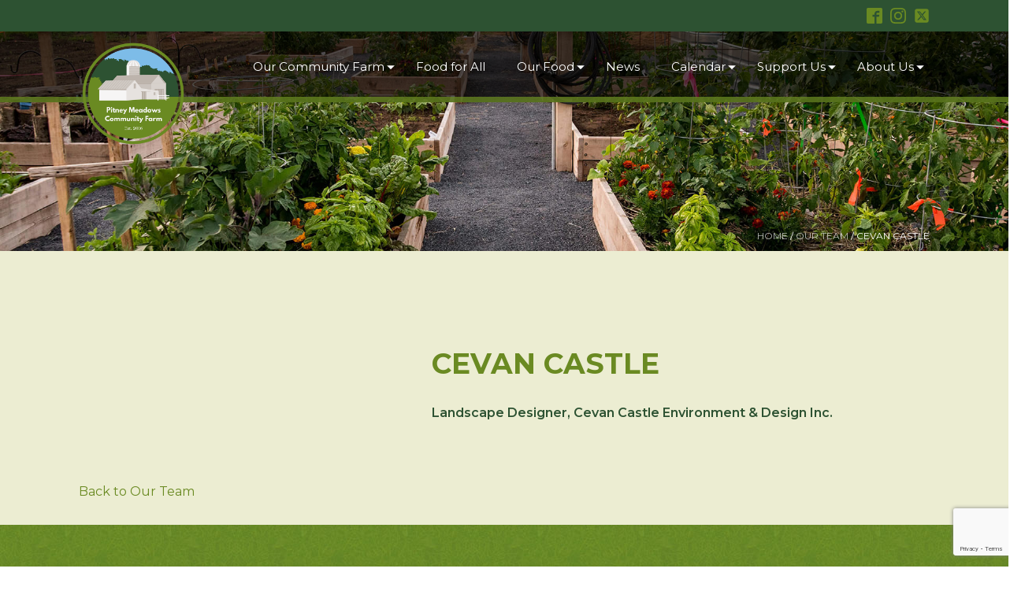

--- FILE ---
content_type: text/html; charset=utf-8
request_url: https://www.google.com/recaptcha/api2/anchor?ar=1&k=6Lf44qwUAAAAAOCKWBJggsta_MFfzbaAOgAgszNs&co=aHR0cHM6Ly93d3cucGl0bmV5bWVhZG93c2NvbW11bml0eWZhcm0ub3JnOjQ0Mw..&hl=en&v=PoyoqOPhxBO7pBk68S4YbpHZ&size=invisible&anchor-ms=20000&execute-ms=30000&cb=1gbpfrzbs0zb
body_size: 48916
content:
<!DOCTYPE HTML><html dir="ltr" lang="en"><head><meta http-equiv="Content-Type" content="text/html; charset=UTF-8">
<meta http-equiv="X-UA-Compatible" content="IE=edge">
<title>reCAPTCHA</title>
<style type="text/css">
/* cyrillic-ext */
@font-face {
  font-family: 'Roboto';
  font-style: normal;
  font-weight: 400;
  font-stretch: 100%;
  src: url(//fonts.gstatic.com/s/roboto/v48/KFO7CnqEu92Fr1ME7kSn66aGLdTylUAMa3GUBHMdazTgWw.woff2) format('woff2');
  unicode-range: U+0460-052F, U+1C80-1C8A, U+20B4, U+2DE0-2DFF, U+A640-A69F, U+FE2E-FE2F;
}
/* cyrillic */
@font-face {
  font-family: 'Roboto';
  font-style: normal;
  font-weight: 400;
  font-stretch: 100%;
  src: url(//fonts.gstatic.com/s/roboto/v48/KFO7CnqEu92Fr1ME7kSn66aGLdTylUAMa3iUBHMdazTgWw.woff2) format('woff2');
  unicode-range: U+0301, U+0400-045F, U+0490-0491, U+04B0-04B1, U+2116;
}
/* greek-ext */
@font-face {
  font-family: 'Roboto';
  font-style: normal;
  font-weight: 400;
  font-stretch: 100%;
  src: url(//fonts.gstatic.com/s/roboto/v48/KFO7CnqEu92Fr1ME7kSn66aGLdTylUAMa3CUBHMdazTgWw.woff2) format('woff2');
  unicode-range: U+1F00-1FFF;
}
/* greek */
@font-face {
  font-family: 'Roboto';
  font-style: normal;
  font-weight: 400;
  font-stretch: 100%;
  src: url(//fonts.gstatic.com/s/roboto/v48/KFO7CnqEu92Fr1ME7kSn66aGLdTylUAMa3-UBHMdazTgWw.woff2) format('woff2');
  unicode-range: U+0370-0377, U+037A-037F, U+0384-038A, U+038C, U+038E-03A1, U+03A3-03FF;
}
/* math */
@font-face {
  font-family: 'Roboto';
  font-style: normal;
  font-weight: 400;
  font-stretch: 100%;
  src: url(//fonts.gstatic.com/s/roboto/v48/KFO7CnqEu92Fr1ME7kSn66aGLdTylUAMawCUBHMdazTgWw.woff2) format('woff2');
  unicode-range: U+0302-0303, U+0305, U+0307-0308, U+0310, U+0312, U+0315, U+031A, U+0326-0327, U+032C, U+032F-0330, U+0332-0333, U+0338, U+033A, U+0346, U+034D, U+0391-03A1, U+03A3-03A9, U+03B1-03C9, U+03D1, U+03D5-03D6, U+03F0-03F1, U+03F4-03F5, U+2016-2017, U+2034-2038, U+203C, U+2040, U+2043, U+2047, U+2050, U+2057, U+205F, U+2070-2071, U+2074-208E, U+2090-209C, U+20D0-20DC, U+20E1, U+20E5-20EF, U+2100-2112, U+2114-2115, U+2117-2121, U+2123-214F, U+2190, U+2192, U+2194-21AE, U+21B0-21E5, U+21F1-21F2, U+21F4-2211, U+2213-2214, U+2216-22FF, U+2308-230B, U+2310, U+2319, U+231C-2321, U+2336-237A, U+237C, U+2395, U+239B-23B7, U+23D0, U+23DC-23E1, U+2474-2475, U+25AF, U+25B3, U+25B7, U+25BD, U+25C1, U+25CA, U+25CC, U+25FB, U+266D-266F, U+27C0-27FF, U+2900-2AFF, U+2B0E-2B11, U+2B30-2B4C, U+2BFE, U+3030, U+FF5B, U+FF5D, U+1D400-1D7FF, U+1EE00-1EEFF;
}
/* symbols */
@font-face {
  font-family: 'Roboto';
  font-style: normal;
  font-weight: 400;
  font-stretch: 100%;
  src: url(//fonts.gstatic.com/s/roboto/v48/KFO7CnqEu92Fr1ME7kSn66aGLdTylUAMaxKUBHMdazTgWw.woff2) format('woff2');
  unicode-range: U+0001-000C, U+000E-001F, U+007F-009F, U+20DD-20E0, U+20E2-20E4, U+2150-218F, U+2190, U+2192, U+2194-2199, U+21AF, U+21E6-21F0, U+21F3, U+2218-2219, U+2299, U+22C4-22C6, U+2300-243F, U+2440-244A, U+2460-24FF, U+25A0-27BF, U+2800-28FF, U+2921-2922, U+2981, U+29BF, U+29EB, U+2B00-2BFF, U+4DC0-4DFF, U+FFF9-FFFB, U+10140-1018E, U+10190-1019C, U+101A0, U+101D0-101FD, U+102E0-102FB, U+10E60-10E7E, U+1D2C0-1D2D3, U+1D2E0-1D37F, U+1F000-1F0FF, U+1F100-1F1AD, U+1F1E6-1F1FF, U+1F30D-1F30F, U+1F315, U+1F31C, U+1F31E, U+1F320-1F32C, U+1F336, U+1F378, U+1F37D, U+1F382, U+1F393-1F39F, U+1F3A7-1F3A8, U+1F3AC-1F3AF, U+1F3C2, U+1F3C4-1F3C6, U+1F3CA-1F3CE, U+1F3D4-1F3E0, U+1F3ED, U+1F3F1-1F3F3, U+1F3F5-1F3F7, U+1F408, U+1F415, U+1F41F, U+1F426, U+1F43F, U+1F441-1F442, U+1F444, U+1F446-1F449, U+1F44C-1F44E, U+1F453, U+1F46A, U+1F47D, U+1F4A3, U+1F4B0, U+1F4B3, U+1F4B9, U+1F4BB, U+1F4BF, U+1F4C8-1F4CB, U+1F4D6, U+1F4DA, U+1F4DF, U+1F4E3-1F4E6, U+1F4EA-1F4ED, U+1F4F7, U+1F4F9-1F4FB, U+1F4FD-1F4FE, U+1F503, U+1F507-1F50B, U+1F50D, U+1F512-1F513, U+1F53E-1F54A, U+1F54F-1F5FA, U+1F610, U+1F650-1F67F, U+1F687, U+1F68D, U+1F691, U+1F694, U+1F698, U+1F6AD, U+1F6B2, U+1F6B9-1F6BA, U+1F6BC, U+1F6C6-1F6CF, U+1F6D3-1F6D7, U+1F6E0-1F6EA, U+1F6F0-1F6F3, U+1F6F7-1F6FC, U+1F700-1F7FF, U+1F800-1F80B, U+1F810-1F847, U+1F850-1F859, U+1F860-1F887, U+1F890-1F8AD, U+1F8B0-1F8BB, U+1F8C0-1F8C1, U+1F900-1F90B, U+1F93B, U+1F946, U+1F984, U+1F996, U+1F9E9, U+1FA00-1FA6F, U+1FA70-1FA7C, U+1FA80-1FA89, U+1FA8F-1FAC6, U+1FACE-1FADC, U+1FADF-1FAE9, U+1FAF0-1FAF8, U+1FB00-1FBFF;
}
/* vietnamese */
@font-face {
  font-family: 'Roboto';
  font-style: normal;
  font-weight: 400;
  font-stretch: 100%;
  src: url(//fonts.gstatic.com/s/roboto/v48/KFO7CnqEu92Fr1ME7kSn66aGLdTylUAMa3OUBHMdazTgWw.woff2) format('woff2');
  unicode-range: U+0102-0103, U+0110-0111, U+0128-0129, U+0168-0169, U+01A0-01A1, U+01AF-01B0, U+0300-0301, U+0303-0304, U+0308-0309, U+0323, U+0329, U+1EA0-1EF9, U+20AB;
}
/* latin-ext */
@font-face {
  font-family: 'Roboto';
  font-style: normal;
  font-weight: 400;
  font-stretch: 100%;
  src: url(//fonts.gstatic.com/s/roboto/v48/KFO7CnqEu92Fr1ME7kSn66aGLdTylUAMa3KUBHMdazTgWw.woff2) format('woff2');
  unicode-range: U+0100-02BA, U+02BD-02C5, U+02C7-02CC, U+02CE-02D7, U+02DD-02FF, U+0304, U+0308, U+0329, U+1D00-1DBF, U+1E00-1E9F, U+1EF2-1EFF, U+2020, U+20A0-20AB, U+20AD-20C0, U+2113, U+2C60-2C7F, U+A720-A7FF;
}
/* latin */
@font-face {
  font-family: 'Roboto';
  font-style: normal;
  font-weight: 400;
  font-stretch: 100%;
  src: url(//fonts.gstatic.com/s/roboto/v48/KFO7CnqEu92Fr1ME7kSn66aGLdTylUAMa3yUBHMdazQ.woff2) format('woff2');
  unicode-range: U+0000-00FF, U+0131, U+0152-0153, U+02BB-02BC, U+02C6, U+02DA, U+02DC, U+0304, U+0308, U+0329, U+2000-206F, U+20AC, U+2122, U+2191, U+2193, U+2212, U+2215, U+FEFF, U+FFFD;
}
/* cyrillic-ext */
@font-face {
  font-family: 'Roboto';
  font-style: normal;
  font-weight: 500;
  font-stretch: 100%;
  src: url(//fonts.gstatic.com/s/roboto/v48/KFO7CnqEu92Fr1ME7kSn66aGLdTylUAMa3GUBHMdazTgWw.woff2) format('woff2');
  unicode-range: U+0460-052F, U+1C80-1C8A, U+20B4, U+2DE0-2DFF, U+A640-A69F, U+FE2E-FE2F;
}
/* cyrillic */
@font-face {
  font-family: 'Roboto';
  font-style: normal;
  font-weight: 500;
  font-stretch: 100%;
  src: url(//fonts.gstatic.com/s/roboto/v48/KFO7CnqEu92Fr1ME7kSn66aGLdTylUAMa3iUBHMdazTgWw.woff2) format('woff2');
  unicode-range: U+0301, U+0400-045F, U+0490-0491, U+04B0-04B1, U+2116;
}
/* greek-ext */
@font-face {
  font-family: 'Roboto';
  font-style: normal;
  font-weight: 500;
  font-stretch: 100%;
  src: url(//fonts.gstatic.com/s/roboto/v48/KFO7CnqEu92Fr1ME7kSn66aGLdTylUAMa3CUBHMdazTgWw.woff2) format('woff2');
  unicode-range: U+1F00-1FFF;
}
/* greek */
@font-face {
  font-family: 'Roboto';
  font-style: normal;
  font-weight: 500;
  font-stretch: 100%;
  src: url(//fonts.gstatic.com/s/roboto/v48/KFO7CnqEu92Fr1ME7kSn66aGLdTylUAMa3-UBHMdazTgWw.woff2) format('woff2');
  unicode-range: U+0370-0377, U+037A-037F, U+0384-038A, U+038C, U+038E-03A1, U+03A3-03FF;
}
/* math */
@font-face {
  font-family: 'Roboto';
  font-style: normal;
  font-weight: 500;
  font-stretch: 100%;
  src: url(//fonts.gstatic.com/s/roboto/v48/KFO7CnqEu92Fr1ME7kSn66aGLdTylUAMawCUBHMdazTgWw.woff2) format('woff2');
  unicode-range: U+0302-0303, U+0305, U+0307-0308, U+0310, U+0312, U+0315, U+031A, U+0326-0327, U+032C, U+032F-0330, U+0332-0333, U+0338, U+033A, U+0346, U+034D, U+0391-03A1, U+03A3-03A9, U+03B1-03C9, U+03D1, U+03D5-03D6, U+03F0-03F1, U+03F4-03F5, U+2016-2017, U+2034-2038, U+203C, U+2040, U+2043, U+2047, U+2050, U+2057, U+205F, U+2070-2071, U+2074-208E, U+2090-209C, U+20D0-20DC, U+20E1, U+20E5-20EF, U+2100-2112, U+2114-2115, U+2117-2121, U+2123-214F, U+2190, U+2192, U+2194-21AE, U+21B0-21E5, U+21F1-21F2, U+21F4-2211, U+2213-2214, U+2216-22FF, U+2308-230B, U+2310, U+2319, U+231C-2321, U+2336-237A, U+237C, U+2395, U+239B-23B7, U+23D0, U+23DC-23E1, U+2474-2475, U+25AF, U+25B3, U+25B7, U+25BD, U+25C1, U+25CA, U+25CC, U+25FB, U+266D-266F, U+27C0-27FF, U+2900-2AFF, U+2B0E-2B11, U+2B30-2B4C, U+2BFE, U+3030, U+FF5B, U+FF5D, U+1D400-1D7FF, U+1EE00-1EEFF;
}
/* symbols */
@font-face {
  font-family: 'Roboto';
  font-style: normal;
  font-weight: 500;
  font-stretch: 100%;
  src: url(//fonts.gstatic.com/s/roboto/v48/KFO7CnqEu92Fr1ME7kSn66aGLdTylUAMaxKUBHMdazTgWw.woff2) format('woff2');
  unicode-range: U+0001-000C, U+000E-001F, U+007F-009F, U+20DD-20E0, U+20E2-20E4, U+2150-218F, U+2190, U+2192, U+2194-2199, U+21AF, U+21E6-21F0, U+21F3, U+2218-2219, U+2299, U+22C4-22C6, U+2300-243F, U+2440-244A, U+2460-24FF, U+25A0-27BF, U+2800-28FF, U+2921-2922, U+2981, U+29BF, U+29EB, U+2B00-2BFF, U+4DC0-4DFF, U+FFF9-FFFB, U+10140-1018E, U+10190-1019C, U+101A0, U+101D0-101FD, U+102E0-102FB, U+10E60-10E7E, U+1D2C0-1D2D3, U+1D2E0-1D37F, U+1F000-1F0FF, U+1F100-1F1AD, U+1F1E6-1F1FF, U+1F30D-1F30F, U+1F315, U+1F31C, U+1F31E, U+1F320-1F32C, U+1F336, U+1F378, U+1F37D, U+1F382, U+1F393-1F39F, U+1F3A7-1F3A8, U+1F3AC-1F3AF, U+1F3C2, U+1F3C4-1F3C6, U+1F3CA-1F3CE, U+1F3D4-1F3E0, U+1F3ED, U+1F3F1-1F3F3, U+1F3F5-1F3F7, U+1F408, U+1F415, U+1F41F, U+1F426, U+1F43F, U+1F441-1F442, U+1F444, U+1F446-1F449, U+1F44C-1F44E, U+1F453, U+1F46A, U+1F47D, U+1F4A3, U+1F4B0, U+1F4B3, U+1F4B9, U+1F4BB, U+1F4BF, U+1F4C8-1F4CB, U+1F4D6, U+1F4DA, U+1F4DF, U+1F4E3-1F4E6, U+1F4EA-1F4ED, U+1F4F7, U+1F4F9-1F4FB, U+1F4FD-1F4FE, U+1F503, U+1F507-1F50B, U+1F50D, U+1F512-1F513, U+1F53E-1F54A, U+1F54F-1F5FA, U+1F610, U+1F650-1F67F, U+1F687, U+1F68D, U+1F691, U+1F694, U+1F698, U+1F6AD, U+1F6B2, U+1F6B9-1F6BA, U+1F6BC, U+1F6C6-1F6CF, U+1F6D3-1F6D7, U+1F6E0-1F6EA, U+1F6F0-1F6F3, U+1F6F7-1F6FC, U+1F700-1F7FF, U+1F800-1F80B, U+1F810-1F847, U+1F850-1F859, U+1F860-1F887, U+1F890-1F8AD, U+1F8B0-1F8BB, U+1F8C0-1F8C1, U+1F900-1F90B, U+1F93B, U+1F946, U+1F984, U+1F996, U+1F9E9, U+1FA00-1FA6F, U+1FA70-1FA7C, U+1FA80-1FA89, U+1FA8F-1FAC6, U+1FACE-1FADC, U+1FADF-1FAE9, U+1FAF0-1FAF8, U+1FB00-1FBFF;
}
/* vietnamese */
@font-face {
  font-family: 'Roboto';
  font-style: normal;
  font-weight: 500;
  font-stretch: 100%;
  src: url(//fonts.gstatic.com/s/roboto/v48/KFO7CnqEu92Fr1ME7kSn66aGLdTylUAMa3OUBHMdazTgWw.woff2) format('woff2');
  unicode-range: U+0102-0103, U+0110-0111, U+0128-0129, U+0168-0169, U+01A0-01A1, U+01AF-01B0, U+0300-0301, U+0303-0304, U+0308-0309, U+0323, U+0329, U+1EA0-1EF9, U+20AB;
}
/* latin-ext */
@font-face {
  font-family: 'Roboto';
  font-style: normal;
  font-weight: 500;
  font-stretch: 100%;
  src: url(//fonts.gstatic.com/s/roboto/v48/KFO7CnqEu92Fr1ME7kSn66aGLdTylUAMa3KUBHMdazTgWw.woff2) format('woff2');
  unicode-range: U+0100-02BA, U+02BD-02C5, U+02C7-02CC, U+02CE-02D7, U+02DD-02FF, U+0304, U+0308, U+0329, U+1D00-1DBF, U+1E00-1E9F, U+1EF2-1EFF, U+2020, U+20A0-20AB, U+20AD-20C0, U+2113, U+2C60-2C7F, U+A720-A7FF;
}
/* latin */
@font-face {
  font-family: 'Roboto';
  font-style: normal;
  font-weight: 500;
  font-stretch: 100%;
  src: url(//fonts.gstatic.com/s/roboto/v48/KFO7CnqEu92Fr1ME7kSn66aGLdTylUAMa3yUBHMdazQ.woff2) format('woff2');
  unicode-range: U+0000-00FF, U+0131, U+0152-0153, U+02BB-02BC, U+02C6, U+02DA, U+02DC, U+0304, U+0308, U+0329, U+2000-206F, U+20AC, U+2122, U+2191, U+2193, U+2212, U+2215, U+FEFF, U+FFFD;
}
/* cyrillic-ext */
@font-face {
  font-family: 'Roboto';
  font-style: normal;
  font-weight: 900;
  font-stretch: 100%;
  src: url(//fonts.gstatic.com/s/roboto/v48/KFO7CnqEu92Fr1ME7kSn66aGLdTylUAMa3GUBHMdazTgWw.woff2) format('woff2');
  unicode-range: U+0460-052F, U+1C80-1C8A, U+20B4, U+2DE0-2DFF, U+A640-A69F, U+FE2E-FE2F;
}
/* cyrillic */
@font-face {
  font-family: 'Roboto';
  font-style: normal;
  font-weight: 900;
  font-stretch: 100%;
  src: url(//fonts.gstatic.com/s/roboto/v48/KFO7CnqEu92Fr1ME7kSn66aGLdTylUAMa3iUBHMdazTgWw.woff2) format('woff2');
  unicode-range: U+0301, U+0400-045F, U+0490-0491, U+04B0-04B1, U+2116;
}
/* greek-ext */
@font-face {
  font-family: 'Roboto';
  font-style: normal;
  font-weight: 900;
  font-stretch: 100%;
  src: url(//fonts.gstatic.com/s/roboto/v48/KFO7CnqEu92Fr1ME7kSn66aGLdTylUAMa3CUBHMdazTgWw.woff2) format('woff2');
  unicode-range: U+1F00-1FFF;
}
/* greek */
@font-face {
  font-family: 'Roboto';
  font-style: normal;
  font-weight: 900;
  font-stretch: 100%;
  src: url(//fonts.gstatic.com/s/roboto/v48/KFO7CnqEu92Fr1ME7kSn66aGLdTylUAMa3-UBHMdazTgWw.woff2) format('woff2');
  unicode-range: U+0370-0377, U+037A-037F, U+0384-038A, U+038C, U+038E-03A1, U+03A3-03FF;
}
/* math */
@font-face {
  font-family: 'Roboto';
  font-style: normal;
  font-weight: 900;
  font-stretch: 100%;
  src: url(//fonts.gstatic.com/s/roboto/v48/KFO7CnqEu92Fr1ME7kSn66aGLdTylUAMawCUBHMdazTgWw.woff2) format('woff2');
  unicode-range: U+0302-0303, U+0305, U+0307-0308, U+0310, U+0312, U+0315, U+031A, U+0326-0327, U+032C, U+032F-0330, U+0332-0333, U+0338, U+033A, U+0346, U+034D, U+0391-03A1, U+03A3-03A9, U+03B1-03C9, U+03D1, U+03D5-03D6, U+03F0-03F1, U+03F4-03F5, U+2016-2017, U+2034-2038, U+203C, U+2040, U+2043, U+2047, U+2050, U+2057, U+205F, U+2070-2071, U+2074-208E, U+2090-209C, U+20D0-20DC, U+20E1, U+20E5-20EF, U+2100-2112, U+2114-2115, U+2117-2121, U+2123-214F, U+2190, U+2192, U+2194-21AE, U+21B0-21E5, U+21F1-21F2, U+21F4-2211, U+2213-2214, U+2216-22FF, U+2308-230B, U+2310, U+2319, U+231C-2321, U+2336-237A, U+237C, U+2395, U+239B-23B7, U+23D0, U+23DC-23E1, U+2474-2475, U+25AF, U+25B3, U+25B7, U+25BD, U+25C1, U+25CA, U+25CC, U+25FB, U+266D-266F, U+27C0-27FF, U+2900-2AFF, U+2B0E-2B11, U+2B30-2B4C, U+2BFE, U+3030, U+FF5B, U+FF5D, U+1D400-1D7FF, U+1EE00-1EEFF;
}
/* symbols */
@font-face {
  font-family: 'Roboto';
  font-style: normal;
  font-weight: 900;
  font-stretch: 100%;
  src: url(//fonts.gstatic.com/s/roboto/v48/KFO7CnqEu92Fr1ME7kSn66aGLdTylUAMaxKUBHMdazTgWw.woff2) format('woff2');
  unicode-range: U+0001-000C, U+000E-001F, U+007F-009F, U+20DD-20E0, U+20E2-20E4, U+2150-218F, U+2190, U+2192, U+2194-2199, U+21AF, U+21E6-21F0, U+21F3, U+2218-2219, U+2299, U+22C4-22C6, U+2300-243F, U+2440-244A, U+2460-24FF, U+25A0-27BF, U+2800-28FF, U+2921-2922, U+2981, U+29BF, U+29EB, U+2B00-2BFF, U+4DC0-4DFF, U+FFF9-FFFB, U+10140-1018E, U+10190-1019C, U+101A0, U+101D0-101FD, U+102E0-102FB, U+10E60-10E7E, U+1D2C0-1D2D3, U+1D2E0-1D37F, U+1F000-1F0FF, U+1F100-1F1AD, U+1F1E6-1F1FF, U+1F30D-1F30F, U+1F315, U+1F31C, U+1F31E, U+1F320-1F32C, U+1F336, U+1F378, U+1F37D, U+1F382, U+1F393-1F39F, U+1F3A7-1F3A8, U+1F3AC-1F3AF, U+1F3C2, U+1F3C4-1F3C6, U+1F3CA-1F3CE, U+1F3D4-1F3E0, U+1F3ED, U+1F3F1-1F3F3, U+1F3F5-1F3F7, U+1F408, U+1F415, U+1F41F, U+1F426, U+1F43F, U+1F441-1F442, U+1F444, U+1F446-1F449, U+1F44C-1F44E, U+1F453, U+1F46A, U+1F47D, U+1F4A3, U+1F4B0, U+1F4B3, U+1F4B9, U+1F4BB, U+1F4BF, U+1F4C8-1F4CB, U+1F4D6, U+1F4DA, U+1F4DF, U+1F4E3-1F4E6, U+1F4EA-1F4ED, U+1F4F7, U+1F4F9-1F4FB, U+1F4FD-1F4FE, U+1F503, U+1F507-1F50B, U+1F50D, U+1F512-1F513, U+1F53E-1F54A, U+1F54F-1F5FA, U+1F610, U+1F650-1F67F, U+1F687, U+1F68D, U+1F691, U+1F694, U+1F698, U+1F6AD, U+1F6B2, U+1F6B9-1F6BA, U+1F6BC, U+1F6C6-1F6CF, U+1F6D3-1F6D7, U+1F6E0-1F6EA, U+1F6F0-1F6F3, U+1F6F7-1F6FC, U+1F700-1F7FF, U+1F800-1F80B, U+1F810-1F847, U+1F850-1F859, U+1F860-1F887, U+1F890-1F8AD, U+1F8B0-1F8BB, U+1F8C0-1F8C1, U+1F900-1F90B, U+1F93B, U+1F946, U+1F984, U+1F996, U+1F9E9, U+1FA00-1FA6F, U+1FA70-1FA7C, U+1FA80-1FA89, U+1FA8F-1FAC6, U+1FACE-1FADC, U+1FADF-1FAE9, U+1FAF0-1FAF8, U+1FB00-1FBFF;
}
/* vietnamese */
@font-face {
  font-family: 'Roboto';
  font-style: normal;
  font-weight: 900;
  font-stretch: 100%;
  src: url(//fonts.gstatic.com/s/roboto/v48/KFO7CnqEu92Fr1ME7kSn66aGLdTylUAMa3OUBHMdazTgWw.woff2) format('woff2');
  unicode-range: U+0102-0103, U+0110-0111, U+0128-0129, U+0168-0169, U+01A0-01A1, U+01AF-01B0, U+0300-0301, U+0303-0304, U+0308-0309, U+0323, U+0329, U+1EA0-1EF9, U+20AB;
}
/* latin-ext */
@font-face {
  font-family: 'Roboto';
  font-style: normal;
  font-weight: 900;
  font-stretch: 100%;
  src: url(//fonts.gstatic.com/s/roboto/v48/KFO7CnqEu92Fr1ME7kSn66aGLdTylUAMa3KUBHMdazTgWw.woff2) format('woff2');
  unicode-range: U+0100-02BA, U+02BD-02C5, U+02C7-02CC, U+02CE-02D7, U+02DD-02FF, U+0304, U+0308, U+0329, U+1D00-1DBF, U+1E00-1E9F, U+1EF2-1EFF, U+2020, U+20A0-20AB, U+20AD-20C0, U+2113, U+2C60-2C7F, U+A720-A7FF;
}
/* latin */
@font-face {
  font-family: 'Roboto';
  font-style: normal;
  font-weight: 900;
  font-stretch: 100%;
  src: url(//fonts.gstatic.com/s/roboto/v48/KFO7CnqEu92Fr1ME7kSn66aGLdTylUAMa3yUBHMdazQ.woff2) format('woff2');
  unicode-range: U+0000-00FF, U+0131, U+0152-0153, U+02BB-02BC, U+02C6, U+02DA, U+02DC, U+0304, U+0308, U+0329, U+2000-206F, U+20AC, U+2122, U+2191, U+2193, U+2212, U+2215, U+FEFF, U+FFFD;
}

</style>
<link rel="stylesheet" type="text/css" href="https://www.gstatic.com/recaptcha/releases/PoyoqOPhxBO7pBk68S4YbpHZ/styles__ltr.css">
<script nonce="Xt2HYS2d42zHfo3H75oliA" type="text/javascript">window['__recaptcha_api'] = 'https://www.google.com/recaptcha/api2/';</script>
<script type="text/javascript" src="https://www.gstatic.com/recaptcha/releases/PoyoqOPhxBO7pBk68S4YbpHZ/recaptcha__en.js" nonce="Xt2HYS2d42zHfo3H75oliA">
      
    </script></head>
<body><div id="rc-anchor-alert" class="rc-anchor-alert"></div>
<input type="hidden" id="recaptcha-token" value="[base64]">
<script type="text/javascript" nonce="Xt2HYS2d42zHfo3H75oliA">
      recaptcha.anchor.Main.init("[\x22ainput\x22,[\x22bgdata\x22,\x22\x22,\[base64]/[base64]/[base64]/[base64]/[base64]/UltsKytdPUU6KEU8MjA0OD9SW2wrK109RT4+NnwxOTI6KChFJjY0NTEyKT09NTUyOTYmJk0rMTxjLmxlbmd0aCYmKGMuY2hhckNvZGVBdChNKzEpJjY0NTEyKT09NTYzMjA/[base64]/[base64]/[base64]/[base64]/[base64]/[base64]/[base64]\x22,\[base64]\x22,\x22HC53wpo9TsKFbMKmHwDDj3bDvMKULsO/asOvWsK9ZmFCw6I4wpsvw55bYsOBw4zCp13DlsOow53Cj8Kyw4/Cr8Kcw6XCksOuw6/DiDdFTntxWcK+wp4vX2jCjQHDoDLCk8K5O8K4w60TbcKxAsKOacKOYEF4NcOYPFFoPxLCoTvDtDBRM8Ovw5TDpsOuw6YyEWzDgH4qwrDDlBjCo0BdwoPDssKaHBzDk1PCoMOYOHPDnk/CmcOxPsO1f8Kuw53DmsKewos5w4zCg8ONfB/CtyDCjVrCqVNpw5HDmlAFQVgXCcOCd8Kpw5XDnMK+AsOOwqsINMO6wrfDpMKWw4fDo8KUwofCoBjCuArCuHdLIFzDoB/ChADCmsOrMcKgWmY/JVbCoMOIPXjDqMO+w7HDqcO7HTILwoPDlQDDicKyw65pw6I0FsKfBsKqcMK6GTnDgk3CgsOOJE5Qw7lpwqtUwrHDulsFSlc/PcOPw7FNQC/CncKQesKoB8Kfw7JRw7PDvCHCrlnChRvDnsKVLcK4PWprPjJadcKVPMOgEcOyOXQRw7DCuG/DqcOddsKVwpnCsMOHwqpsQcKYwp3CsxzCgMKRwq3Ckgtrwptgw6bCvsKxw5TCvn3DmyU2wqvCrcK9w5wcwpXDgSMOwrDCmlhZNsOiCMO3w4dJw6d2w57CksOuAAlRw4hPw73CqGDDgFvDp2XDg2wfw5diYsKWZX/DjCMcZXI5bcKUwpLCkCp1w4/Dr8Ofw4zDhGFJJVU+w6LDskjDlWE/[base64]/[base64]/CmH8RXsKfRTMmw6/[base64]/w6dkDDnDn0Z5wpRSw6A1ax/DqsOww5Q8CXLCv8O8VjDDkR9KwoDCpmHCsHTDuUh7wqDDukjDkRdbUzpQw7DDj3zCgMK+KhRkSsKWCwPCqMOLwq/Dhi/CmcKOdzFLw7Buwr9VdQLDvTTDn8Ohw6snw7TCpCDDhCBfwpvDhBthNWEYwqonwpDDosOJw4E0w79sZcOIUlknJwBwZXLCqcKNw7UXwoYjwqvChcOMLsKdLMONJmfDuHfCt8OnPAU/HT9jw6ZHRkXDrsOQAMOswovCvQnClcKrwqTDkcOSwqTDtCHCn8O0d03DocKhwqzDs8Kiw5rCvsO7NCfCrXLDhsOgw5HCl8KHa8OJwoPDrWo0fzhcZcK1U3NGTsOUP8O8V2cxwqXDsMOeTsK/AnQ+w5jCg0sWwok0PMKewrzDuFsPw6sMHsKPw5DCg8O6w77Cp8K9LsKqfjZEKynDkMOIw4g/wrlWZFwGw4/DrFPDvMK+w73Cv8OCwp7Cq8OwwpE2X8KJcBHCl2HDvsOhwqpLN8KDB2bChCfDoMORw67DqcKvdhHCssKiOQnCi3YkesOAwoHDssKnw6wiAVBtUkXCgMKSw4YTeMOFNXjDhMKDXm7CgcO5w5tmYMK6McKHVcK7CMKIwoRPwqrCuig4wolqw53DpDtmwo/CoWIwwoTDolVRIMOpwppCw7/[base64]/ScONA8OYwoVUw404bgzDtcKGwpLCuyUVelbCncOlVsO1w4NkwqLCuWJsPsO0AMKbTE3CvEwiQ2nDuw7DusObwrtAbMOsVcO+w5pGPcOfBMKnw7/DrlvCocO7wrcOPcOHFjx0fMK2w77Cn8OGwonDgF1dwrljwrnCoTsbGAFXw7HCsBrDm2krYhE+FDogw6DDnwJVNyBsdcKow7gqw4LCscO0TMK9wqZOBMOuIMKeUARrw6fDsFDDhMKLwoTDnyrCu3/CtxUNS2JweQtvTMKowpk1wqFIDzMDw5jDvyJpw5/CrE5CwqoJAmLCq0RWwpvChcK8wqxyN0nDiX3Dg8KHSMO1wpTDiT00ZcKzw6DDicKrPDcAwrHClsKNS8OLwofCii/CkUxnCsKqwrbDusOXUsKgwpp9w5UaJU/[base64]/CkQPDvsKSw7jCscKjWcKLahXDvFclwo8pw4gHwoPCgCrDhcKieizCth/[base64]/DkW0iwrLCmMKtVWRuw5tgwqBWw6TCksOVw4/Dt8ORPixJwqxswr5GPlHCvsKhw6R2w7pcwqA+cBjDosOpHiUMVRPCssKIT8O+wqbDncKGLcKCw5d6C8KowrJPwp/Cq8KnCz9nwqRww7pewr08w53DlMKmV8K2wrZ0VTTCmlxYw4YrSwwMwqATw7nDp8Orw6HCksKWw74lwo4DJF/DpsKswoLDtWDCg8OmbcKTw73DisKCf8KsPsOoeQHDucKwa3XDr8KhDsOTVWTCrcOxTMODw4sJAcKNw6TDtil1wrUxUTUSwpbDi1LDjsOjwq/DlsOSGRFZwqfDnsO/[base64]/DhMKpAVxHUBkYRy/CucOkHsOrw7NWDsKVw6tqO2bCkA3CqXLCgU3Dt8OCdQ7DsMOqPMKHw4cKVMK1Bx/CvsOXLRscB8K6PyAzw5F4XMODIivDn8KpwqHCuk02BcK7V0gYwp5IwqzCjMOIGsO7RsO7w6IHwonDtMK9wrjDiH80XMO+w79pw6LDmQRww5LDnS/CtMKHwqMLwp/DhgHDojpgwoVRTcKjw5XCokPDlMKUwrvDucOBw4YMBcOawo8CG8KmW8KqSMKMwoPDviJ5wrB7QV4NKzc4aRHDjsK/CDzDtMKpfMODw5PDnBTDiMKkLSIdL8O1ZCE8ZcO9GCjDvyoBFcKbw53CpsK1NwnDtWXDocO7wrHCg8KqZ8O2w4jCqiPCmMKOw4tdwrU7PiXDhhY7wrNkwqZdLGZewrzCjcKBCMOeSHrDulUFwqnDhsOtw7HDhktmw6nDt8KNAcKJXBsASD/DrGgEUsKuwrvCo3cUMgJUVQXDkWjDuRkrwow5bHnDoyTCuGQfCcK7w4/CnG/DgMKfQ19ow55PJ09Fw7jDlcOOw7wFwrEbw7FrwqbDsRkxJ0nCkGURbsKZGcKww6LDkDHCtmnCliQdDcKgwoF0VSbDj8OQwrTCvwTCr8ONw5fDr09cEAbDp0HDr8KTwpspw4fCoy4yw6/Cu3J6w4DDiWJtKMKgYMO4O8K6wp0Iw6/DlMKOGkDDpS/DtQvCl3PDk0PDq2bCoxLCl8KrAsKHBcKUBsOdXVnCkyBmwrDChmIeNl8ZFwPDiEPDtTTCh8KqYnZCwrpCwrR+w7/DgMOqel00wrbCosO8wprDpcKSwr/DucOnekLCszQLBMK1worDrVspwq9Ed0XCqiNNw5LDlcKQeTnCq8KiI8Oww6nDqjE4BcOewqHCixFoE8O0w6Yqw4QTw6/DsCzDgycnD8O9w6shw6ISwqwtJMODTjfDoMKZw7E9ZMKhSMKiJ1/DtcKwIzEkw7gzw7vCtcKXfgrCvsOPe8OHTcKLT8O1XMKcDMOhwpDDii5Zwq0hYsOIOMOiw7hTw48PWcO9XsO9fcOhIsOdw6kBHHjChW3DscOiwpTDqcOlfsKsw7jDq8KJw6YjKcKjN8OEw64jwph/w6dwwpNVwq/DgsO2w6fDk2lgacK0PsKHw60QwpbDosKQw4wHVgEEw7nDgGhLAyLCqDsfOMKqw44TwrXDnjBbwq/DuCvDvcOewrrDvcOPwpfCnMKQwpIOaMO4IwnChMOnN8KbJsKKwpAtw67DuC04worDiSh7w5nDmy5MZj/[base64]/YsKdw5N6wpHCqTJ9Hm7DmMOfwpwMTCQTw7nDswjChsKDw7Qow6LDhS3Dmw1Ed03CnX3DvGJtHB/DiDDCssOCwobDhsKlw4YVXMO4acK8w4fDnw3DjHfClBfCnQLDrGPDqMORw5dSw5F1wrF+OHnCj8ODwoHDsMKrw5bConDDocOFw7hBEXUswpQFwpUZDSHCqcOcw5EEwrRgFDTDl8K5bcKXc0MBwoxsMwnCuMKuwovDrMOjT3TCsCbCpsOoJ8KxIcKtw7zCi8KSDRxXwr/Cv8KmFcKcHRbDl3vCpcOxw7kOOU/[base64]/CnDR2JMOqwoLDucKDSMOcwqEUwoDCkSgNwpsSf8KzwqLCqsOeesOjRX/CjEkoUiJAQwXDlAHCr8KdPlo7wpvDtXRWwrDDnsOVw67CvsO+X2zCjCnCsBXCql8XZ8O/FU0EwoLDg8KdKMOGBz5SQcK+wqQcw6rDrcKeKsKmWBHDsgvCuMOJL8OIHMOGw5Afw7/Ci20ZRMKOw4lNwoRuw5ZEw51Pw78Owr3DrcKwSnfDj1tbSj7CllrCsRIScT0Dwpc9w6LCj8Opw6ktR8K5LUlkJ8O1LMKzWMKKw4Bmw5N5TMOBHGFzwprDk8OtwpHDvBB6SnvCmT5bIMKbSnDCk1XDnWPCpcKUWcO6w5DCn8O/QcO8eWLCp8OMw75ZwrUMesOZwrzDpX/CmcO4bUt5wpcbw7fCvx/DtDrClzYdwqFgOgnCv8OJwqnDs8K2acOOwqHCtAbDlic3TTvCpTMERVliwrnCocOBJsKUw6caw6vCrHrCqMKbMmPCrMOEwqDDhEEPw7h+wq7DuE/[base64]/wqbCvsO9wrrCnsOLdiVzTMK/w5xCw5fCkCEmXkTDm3UlcsOQw4fDsMOLw7I0e8K/OsOWVMK1wrvCkyhvcsOsw5vDnQTDuMO3EXslwr/DqUkkQsOfIVvCtcK4wpgLwox2w4PCmD53w6/[base64]/[base64]/DvQzCtXVgw43CqcOAwqMPNDIXBsOra1rCkcKiw7vDoUBGJMODcAXCgUBJw4DDh8K/[base64]/[base64]/DjMKRHH3DiFglw7EKGFhvw4Z0w7rDpsKiFsKzbyczY8KkwpMUfnxZRFLDhMOGw5Ajw4nDjhrDmhQZd2FIwqlfwpbDgMOVwqsTwrvCmjrCr8KgKMOLwrDDuMOEXB/[base64]/w5Y4Gw1/[base64]/w6dMYVbDvTvCqnrDo8OlVsOHEcOiQMKnTh4DXUNuwpYgCMKNw4vDuXd1w6xfwpHDlsK/OcKAwodrwqzDvznCm2EWK1DCklPCsyBiw4R0w61IFDvCgcO/w7PCicKVw4xRw6nDuMOQw4dZwrYefcOtJ8OjHMKsasO3wrzCh8OIw5XDkMKUI1sfEypwwp/Dr8KrCmfCuk5rLMOMOMO6w7rCm8KPHMO1VcK2wpPDucOlwrDDlMKSIgpKwqJuwpMGEMO4BcO5RMOmw7tHKMKRXUfCvn3DqMK/[base64]/[base64]/ChsK7OCLDmBPCnzTDg3/DqMOvwpJEwrXCrUMzTDRZwq3DiUjCq01IJ3lDPMOqVMO1TXjCncKcHkM/[base64]/Cg8OLwq8bw4/Dlh5/VkxNw7pTecKhe8OjM8OMwpxaUTXDu0TDtQPDkMKUK1jDs8KWwo3CgRgyw7LCmsORHivCunhlQ8KORCzDnEkPR1dZdMOyIVobT0rDkhfCsXTDusKrw5PDiMO5asOmCWzCq8KHYVISMsKxw4lRNiHDuWRuJ8KQw5zCqMONS8OXwqzCrFHCvsOIw44Owq/DjS/DksORw6hKwrUDwq/DocKzAcKow7Z/woHDvnvDgjlaw6HDsw3DoynDisKbKMOSdsOvJDlnwrsXw5V1w4nDsgNpUyQfwqt1c8K/D3Akwp7Dpms8AmrCqsKxZcKowqZRw7PDmsK2W8KBwpPDqsKcYlLDvMKiO8K3w6LCr3VkwqsYw6jDssKbWlwqwr/DgzhTw4LDg2vDnkAZWyvCuMKUw6DDrD9two/ChcKRbmcew4nDhiwzwpfCklsAwqDCqMKOccOAw41Mw4gLbsO7JUrDk8KhQMOQfgfDl0ZiU0dMPG3DuElBHnPDjMOmKE17w7IdwqVPLwgzOsOFwp/CoUHCvcKkYDbCjcKDBFBPwrJmwr90UMKYcMOBwpZHw5vClsOiw4Ndwr1Cwq5xNQDDqTbClsKVIgtRw5LCtnbCoMKQwo03AMOzw4zCvWd3UsKiDW/Ct8OBf8OYw5cOw5lVwpxXw70cLMKDWiAVw7dpw6/[base64]/[base64]/[base64]/CscODw4PDt2twRsO/wobDisO9RxTDugtXwp7CpMKLO8KZfFY9w7HCpQRnQXdawqk/[base64]/CMO7J8OqwqzDmsO3cFBewq5Lw6l2XXN9w7vCgBrCtA9kW8OUw6xubX8EwrbDr8KfNW3DlVcPWzVZE8KBRMOTwrvCl8Ofw6oQAcOswoHDpMO/[base64]/Dg8KgwqY1w7bDlcO/TxzDk3TDiWIcwq8IwpDCuBlMw43CihXCvzN/w5bDsQgYHcOTw73DlQbCgzpOwpJ+w43CuMK2w6hAD1teO8OzLMKeNcOcwpFzw4/CqcKvw7g0AlgdO8OVIjINJFA4woHCkRDClj1sKUEQw7TCrQBvw4XDiH97w7TDvQjDpMKFf8K+G3AowqLClsOgwp/DgMO+wr/Dr8OtwpnCgcKswpnDilHDk2cVw4JCw4vDlEvDgMOjGlsLaAtvw5AOOGpJwoovccOVPT5PVQzDnsOCwqTDg8Otwq03w4MhwrJ/IR/DqXjCgMOaSzBmw5lxecOeKcKKwrAAM8Kuwo4KwoxPO0Zvw40zw4EQQMO0F1XCvQ/ChA1Vw4LDusKPwoTCo8Knw4nDlF3Cu3/DqcKuYcKIw7XCocKNG8KewrLClg1bw7UXNcORw5I+wqopwqTCiMKlCMKGwpdGwq1YYQXDr8OTwpjDvBAqw47DgcK3OsKPwpcbwq3DhmrCt8KIwoLCvcK9ATjDkSvDqMO5w4wCwoTDhMKXwr5iw5cWNl/DqRrCmmfDpsOHMsKkw7wubkzDicOGwqh1JhPDksKow4vDkCjCv8Oaw4PDnsO/TmVTdMKxEhLCmcO3w6YDEsKUw5RFwp83w5TCjcKSPkfCtMKzTBFDTcOswrdEQlQ2F3PDlwLCgHwKw5NswrN7Plg6C8OtwqpdFirCvBzDqnEiw7ZQWQLCusOTIlLDi8KwZh7Ck8KXwpdMJ2pJTzITDV/CqMOtw6fCnmTCnsOWDMOvwqk5wr8Oa8OMwpxUwp3Cn8KgP8Kjw5Vrwph6Y8KfEsOBw54KFcK4C8Ozw4pVwp4PfzdhHGN+a8Kowq/[base64]/CnRxpWMKsKsOCwp/Dmk0xwp50X8K5w7/DscKnCcKVwqnDnsKfw51uw5MDS8KAwo/DucKMGSh7T8KmasOgE8O7wqF6eVNFwo1jw5xrQwBfbCzCq1Z2F8KgaXEPLGgJw6t3BsK8w4HCmcOBChg4w59KKMKNJcOawpcJaV7Dj1EaIsKuVBbCqMOiNMKJwrF/YcK0wp7DjxpGwqwDw5ZCMcKsLR7DmcO0EcKMwpfDi8Oiwp45b0HClnLDsBUhw4EVw4LCrcO/VWnCrMK0OhDDlcOITMKXWDvCsj5lw4kWwr/[base64]/Dhz3DokHCosOEwrLDl8O2MsOnJMOgwqZVQX1uI8KZw7TCh8KfU8OhB1dgbMO/w4RCw67Dil5Ew4TDl8OIwqEiwpNSw5zClgrDhEfDpWzCh8K6V8KiBQ0KwqHChGfCtj11T0nCrAjCrsO4wqjDssKAWnRvw5/DosK7chDCjMOfw7UIw7NqfsO6J8KWGMO1woNYZMKnw4Jyw7DCnxlbI29PS8OjwphhKMOJGD4qBAN4dMKHMsONwrMiwqAgwo1SccK4HMOSOMKof0fCuzBHw4Ibw43CmMK/FCRZWcO8wqhtcQbDoGDCpnvCqBgacSjCqiJsZsKWGMOwHknCgsOkwpfCnEfCosOcw7pZKQRVwrErw7jCrSgSwr7DsHJWdADDmsOYJGVFwoVAw6YEwpTCsRAnw7PCjcO8IlEQJzgFw6ASwpPCohYZdcKrSX8mwr7CpMKMbsOGZmTChMORHsKkwpjDq8OmSjNDXUoVw5/CkhQSworCnMO+wqTCgcOIBgzDkG9cAXQHw6fCiMK7fRF6wqPCmMKoeXtZQsOINhl6w4dSwrNrM8KZw7hDwqbDiyjCmcOTMsOSVlgmJkgbYsK7wrQoEsO+wqAEw4p0Yk0qw5nDglRawrLDgxvDpsK0PMKHwp43PcKfBsOTacO/wq7Dqmpgwo7CksO2w5kxw73DpsOUw47DtVHCjMO6w7E5NzfDkcOFfRpVOcKIw4d/[base64]/DscK0T8K/w6UPw7vDosK9FMOLw7bCqjrCgi/[base64]/Ct0/[base64]/HsK0w4wfNsKvTx/[base64]/[base64]/wqF7w7JMw6XCnsK0JsO5w4QWw6bCuhZew7tYQMK6w7o1Y0E9w64kcsOMwqF3PcKPw6bDkcOIw7YNwq8WwpV8AlU4K8KKwpsSBsOdwq/CusKBwqt6LMKaWh4DwrEtYMKqw7rDrAgNwovDrn4vw5EDw7bDnMO8wrrCiMKOw7TDgBJAwpnCqjYNNX3CnMKIw7djClNaHjXCjADCvGpCwoZhw6bDn1YLwqHCh2nDknrCjsKbQgjDpGfDg0hlegjCicKXSkpBw7zDm1PDmjnDkH9Mw5fDtMO0wq/DmDJbw4xyU8KVC8OHw7XDm8Owf8KQFMOBwpXDpMOiG8OOecKXHMOCwr/Dm8Klw6Eyw5DCpSliwr17wqJLwrkVw4vCmUvDoiHDqMKXwqzCmlpPwrbDpcOwIXVBwqDDkV/Co3XDtWTDtFNuwowpw4wfw5UBDipkOXp+PMOSNMOawpsiw5DCtHRPCj8Zw7XCn8OSEcObdmEFworDs8KwwpnDssKuwp4Mw4DDs8OrAcKUwr7Cq8OsRhEmw4jCpDbChRXCj2TClzbDrV/CrXEtX0YGwqx+wp/Cq2pOwrzCgcOQwrfDrsOmwpNAwrc4OMOtwoEZB2g0w7V0GMKww7p6w5tDD3ZZwpUlJFDDp8O9AxcJw7/DtnPCpcKHw5XCqMK3wpPDisKjHcObWMKUwrV5JjJtFQ/CucK8T8OTe8KJLMKDwrDDlgPCgwXDj3dUVw0vQcKPB3fCgyfCm3DDmcKHA8OlAsOLwqwcdVjDlMOqw6bDhMOdDcOuwpwJw5DDnRbDoDIYFVpGwprDlMOFw63CtMKNwo4Cw7lpTsKyJkHDo8KRw7g/w7XCiUbCjAU0w6vDmiFcYMKcwq/[base64]/DksORwo8ZOsKyfMO7wqVcw6B/DMOMwokxw5ReMhLCohAdwqExVwPCiR1TBhrCnDjCpVcFwqUCw4rDgWl4Q8OrcMKlGT/CnsORwq/Cj2ZvwpbDscO6WMKsdsK+dQYcwrPDl8O9AcK9w4R4wpRiwpvCrBjCvmJ+QE8iDsOiw4MyIMKew4PCisKHwrQfSCdQwrLDtx7CkMOme1tMK2bClhDDlyoJYFR2w5PDn0V0esKAaMKdPhfCr8Ocw7XDrTHDncOZAGrDvcK4wq9Kw4oXJRUISw/DkMOEEcO0W0x/NMOjw49nwozDkAfDoURkwrvDpcO0JsOWTEjDkggvw656wrDCn8K8QnzDumNTNsKCwrbDksO4HsO4wrbChgrDpU0MDMKTbRkubsOLUsOnwogrw6hwwpvCnMKKwqHCuFgzwp/Ch15jF8Otw7sGUMKHEVNwWMOmw4TDmsOiwo3CiGHCuMKWwqHDug7Cuk3CsxnDu8K/f2nDjxjDjFLCq0Y5w61Two9uwrbDnT0bwpXCmnBSw6nDlUTCjW/[base64]/Cs8OBe8OYw5TCn8KUdkUwwosDwqzDhsOEa8O4wqRnwpDDgMKNwrV+UF7CjcOVdsOyEMO7R2JdwqVYdX0zwrfDmMKrwpY2bcKOOcO5EMKDwr/Dv1LCtzJuw53Dq8Kvw6jDsSPCpXIDw4sIVWfCsiZ2bcOrw61/[base64]/DrlBLw7AWSHxjw5XCkcOfPW7ChmfDpMK7AWXCp8O4Ug8hOMKYwonDnzEGwoXDqMK9w6zCjgoldcOgSwM9UV4iw4I3MFMZAsOxw4luZ15YfnHCgMK9w5HCj8Kcw49ZU0t9w5XCnHnCgx/DrcKIw74xOcKmB2R/wp5uJsOUw5sFCMOowo4mwp3Dq2vCkcOIPsKBSsK/N8ORd8KNQcKhwqooD1HDi3zDn1sHwrZyw5EJP2lnCsOeLsKSMsOKUcK/c8OQwpTCjA3CvsKgwrY3WcOnMcOIwpETMsKzbsKpwr3Csz8awp44aQbDgsK2S8O8PsOEwrB7w5HCp8KmPzVmU8KGMMKBVsOUKxJYP8Kfw7TCqx/DkMOswplWPcKYZnQaa8OCwpLCs8OkYsOAw50TL8Ohw4kkWHbDlFDDusOOwopJaMOzw68TO1pFw6ARMcOdFcOEw4E9RMOnHRoOw4jCo8Kow75Ww5DDhMK4KEjCoEjClW8VKcKqw6Uyw6/Cm00+DEISLiAAwroAYmlJIcOzG1waDFPCocKfCMOdwrTDvMOcw7LDkCM4NcKJwo/DrDZFJMOfw6BcE2/ClQZlQWQ0w6jDtMOywojDnxHDki1ZfMKbX00/wpHDrEF8w7LDuwfCqCtvwonDsB04KQHDlm9FwqLDjELCscKowpUhUMOLwr9HJBbDij/Do1l0LcKxwokYdsOfPTsUGjF+MjbCjVFEIsOvScOEwrZJBmcQwpUewqPCv190KcONNcKIXzbDsQEReMOBw7nCscOMFMOfw7pRw6HDkSM4f3sIFcOIH0PCosO+wo9UZMKjwoNiV0gtw7zCosOzwq7DrcKVG8Kxw6sBasKrwqTDqRfCp8K/M8Kfw7kuw6LCljsUalzCqcK4DlRDMsOURh1kBjTDqCDCtsOvw4HDlSIqEQVoDxTCmMOOesKNd2lowoEEd8O0w6tUV8OGBcONw4VyJCkhwqPDjcODWxLDl8KWw5VWw6/Dg8Kqw67Dk3fDoMOJwoIdN8O4blvCtMOCw6vCnRg7IMOaw5RzwpHDrAVOw5/DmcOyw6jDtsKFw4A+w6/[base64]/CqARkwrR7Uh0lBMKRQm9GCk/CvDZ/W2FETTpBek0YExTDszohQsKqw7x2w7fCocO9IMKmw6c7w4w4bmbCvMO0wrVkASHCkDNVwpvDi8OFI8OgwoppLMKrwpHDmsKow47CgjXDgcK/wptVZjrCn8KmQMKZWMKAcxsUMRFBXizCtMKMwrbCvwjDpMK8wrF+ecOkwp1oUcK7dsOsNMO6LHDDnzHDisKQPHLCgMKPNk59fsKgKQhpYMOaOT/DisKZw4cOw5PCosKowoUww68Rwq3DhyPDhUPCqMKcJsKqIDnCs8K/E27Ct8K3KsOjw6gaw7xnf1cVw6J/DwbCj8Kkw7nDrUJkwqt/ccKOE8OBLcKUwpkXVUpRwrnCkMKEXMOjwqLCtMOJVxBgJcKBwqTDpsKJw7DCssKePX7DmMOZwqzCpWnDuwnDnlYdXQLCmcOFwpINXcKLwrhDbsO9esOywrAbUlbDmjfCrkHClFTCisKfWBLDpgVyw5PCsS/DoMOMQ3sew6XChsO7wr8sw6cnV3IqUER6EMKswrxZw4kPwqnDjQ1Uw4Y/[base64]/DpSkFesKTw4k5wqkrwo5wwp0Xw7zDp8KfYMK3DsO7b3VFwrVaw507w5TDj3RhO3TDsBtFNEpnw51pNjUMwoNlZyXDjMKHVy48FUIcw5fCtyVwUsKOw6oCw5rCmcO4EwU0w63DkjUuw7AkRgnCqhdpacOJw4Zjwr/DrMOTWcO6Dw3Cv3VwwpvCmcKpVG9/[base64]/Ch8OtwrVnVm5uCcO7VMK8dQUTw5ceScOSw7LDqQk5WgXCt8O4woZDGMKCcmXCusKcPVZUwo0ow53DoG/[base64]/[base64]/Dl8OsVmjCjsOrw782w6BAw792w5A+w77Dj1XDhMKdw4rDpMO+w5nDh8OgwrZZwq/DpH7DpnQ3w47Do3TDnsKVWA1MCSvDsgPDuXQQKCpbw6TCqMOQwqXDvMKCc8OyLCR3w55hw6Jmw4zDn8K+w5tNHcO1RUUbHsOEw5Qdw5sNQjlXw58bdsOVw74jwpzCpMKtwqgXwq7DrMOBSsOkNcK6Y8KMw4nDlcO4wpQidTAzbVA/NsKAw6bDlcKywpPCusOfw5tawqs5OmskUWTCuh9Vw701E8OJwpfCmCXDrcKaQgHCrsKowq7CjMKnJMOKwrjDssOhw6/CulXCiXgtworCkcOVwpgLw6Apw5fCkMKyw6IaWMKmPMOVHcK/w4nDl2IFR1kSw5HCunEAw4DCs8OEw6w6KcOdw7dSw4HCuMKUwpVNwrwZCgdBAsKQw6dNwodcTEvDscKiPl0Uw6wVT2rCrsOewpZlX8Kdw7fDum4jwok3wrjDlVbDkl1wwp/[base64]/CrsKBI8OJLcO7w6HCr3wWwqnDnBHDj8KMUkXCrn8pFMOwd8OowonCmyssIsKAKcOfwrxpdsOicDxzQgTCpyARwrzDv8K4wrdSwro5ZwdHOGLCg07Dl8Omw602Zjd4wozCtE7Dt3xCNjgdbMOZwqtmNQlMHMOIw4rDksO5UMO7w51yFRgiJcONwqYjEMK/[base64]/DtCHDnsKWw4rCmcOzwqbCnSgnCcKKD8Kcw4N1Q8Kkwp3Ds8OnOsOHZMK4wqbDh1sHw7d0w5XCicKdNMONR2bCp8Oxwp9Iw6/[base64]/Cnn1+AgnDscKMw71awodRFMK8YMKfw43Cs8KxDUHCnMOAd8OwXCI3CsONNyF9HMKrw6cBw4DDtyXDmR7DpB9GG2Qkd8KkwoHDtcOkSmfDmMOxF8OVNcOfwrnDhTg4dzJ4wrHDhMO5wq1Nw7DDtmTCqQnDon1NwrXCk0/[base64]/CpcOuXMOEwrtsw7A7wp/CnMO2wpbDisKXw7LDr8KvwpTCm146BRLDi8O0aMKrYGMzwpU4wpHCh8KLw4rDqwrChcK7wqHDtQQIDWINDnzCiUPChMO+w6d/[base64]/Cvi/CqXVuwrrCtsK0w6PCsWvCgyXCicOHGMKQIhFObMKNwpbDr8K0wr9qw7bCusO5JcOMwq9Lw58AWy/ClsKyw7xvDCtpwoUBLATCsn3ChkPCrEpMw5wcDcKfwoHDj0lOwoNEanXDrwzDhMO9FRAgw6YnaMOywqEWRsOCw6s8RgnDoXvDox8iwqzDuMK+w5p8w5drdALDs8Oaw7/[base64]/XXQXOC/CsmRLw5fDkQtgwo1ICwFabMOoBsKrwqANN8K1FjUkwq8nTcOTw4YnRsO3w5Zpw6szAmTDj8OBw7I/[base64]/[base64]/CMOXwokdw7glwrQ0w7jDrh3CuArCiMK2wr7DkAs9RsKqwo3DnTUSaMONw6zDhcK7w5LDnFzClUxcVsOLLcKHIcKKwp3Dv8OcFyFUwrjCicKlVlojEcK1YirChUwRwp5AcU1uMsOBU0fDg2/CusOEL8OVcibCk3gFScKrVMKlwo/DrQNXJcO/woPChcKkwr3DumFfw5pQG8OUwpQ3C2bDoTVtBXBnw68RwpY1PcOJEhdWcMOkSVDDnAo8ZMOBw7Upw7vCv8OYScKKw7LDrcKjwr8nHQzCvsKFwrfCkmHCuG4rwowOw69nw7TDlETCucOlHcKVw6cfE8K/McKlwqptBMOdw7Zdw6PDksK8w7fCiC3CpHl7X8Oiw4cQLRbDlsK5CMKrQsOsajU1DXXCssOkcRorJsO+RsOAw5haLHrCrFUDDzZcwppew74TY8K4Y8Omw63DqnDDglIqfHTDnWHDusKGHMOuRDJFwpcsXW/DglZgwrptw7/Dj8KGaFTClUDCmsOYbsK0McOjw4AIBMO0P8KJKm/DgjBzF8OgwqnDiDIcw4PDk8OuVsKHDcOeJWkAw59iw6Uow5IzIC01TU/CoDPCr8OrDAhBw5zCrcOowpfCmg1Sw4AcwqHDlT/[base64]/[base64]/wpLDnsKzw7rDnkbCn8K+OA5XYWrDpMOPwpcOIGsvwonDu0d2aMOqw48AWMOuaEfCsSvDkkXCgUk8KW3DksOkwoMRJsOeCW3Cp8KwEi5gwrLCvMKuwpfDrlnCmFx2w4kIX8KdNsOfRWcRwo/CnlnDtcOCeT3DuDARwpHCocO9wr5TIcK/bwPCvcOpZVTCjjRsY8OBe8KWwrLDmcOAe8KmAcOjNVZMw6HCrMOFwpXDmsKQAQHCvcOww5ZzesKMw4LDh8K/[base64]/OjBGeiZGw5TClcKMHMODUzjDo2XDi8ORwrLDmBbDscKfwoRsAjXDowpjwqFgIMOew4stwqxrGULDtsO9IsOgwrlBTRgcw67ChsOWG0rCssO4w6XCh3TDrMK5IFELwrUMw60EbMKOwo4KUFPCpTd/w5EnY8OmXVbDoCDCphXDi0QALMKeNMKRU8O4PcOWScOew4MRCVdsJxLCucOoahrDk8Kew4XDlB3Cm8O4w49bRkfDgn3CoxVcw54/XMKgTcOtwqNKVFYDbsOiwrw6DMOhdAHDqzbDuz0EES5vRsKQw7p2JsKww6Z6wr1TwqHCrn52wp0PeR3DjMKzXcOTByXDoBFNDkPDu3HCnsOPdsOIFXwUEyvDjcOtwo3Dsw/CpDt1woLCgTnCjsK1w5LDr8O+PMOCw4TCrMKOEQ0cE8KYw7DDn0Ffw5vDo3vDrcKTMAHDkw4RX2Zrw43CpQ/Dk8Kbw4HDh3MtwpQbw45Rwo8AbmnDoiLDrcK0w4PDjMKBQ8O1Ql9qQgvDncK1MSzDuhEjwojCsjRiw5MoSHhrA3d0wqPDucKoPVp7wrXClH1Xw7IhwrbDk8OFID3CjMKrwr/CozPDtj0fwpTCi8KNFcKQwo7DjcOUw48AwoNyKcObIcObJcOtwqfCpcK1w6LDqX7CtivDhMO7VsOnw6PCpsKdDMOOwokNexHCgTjDlW1swpfCtid/wpfDmcO0KcOXcsKXNSnCkVPCkcO5SsOswox0wojDsMK+wqDDkDgtMMOdCGDCoXXCtF/ChDbDnXIlw7YSG8Kww7HDmMKywqRqaUjCvVhjNELClcOQVsK0Qxhaw70bRMOVVcOIwqXCkcO1ExbDhsK7woXDnzZ5wqPCi8OBFcOkfsOvHjLCiMO1dcO7Vy4Gw7k6wqXCiMOdAcOMJ8KHwq/CkDrCmA5UwqXDlAjCq35/wr7Du1MIw6RTA1M/w5lcw5ZtChzDkEzCtcO+w6TCkFjDqcK/C8OGXUowScOWDMOGwrLCtnTCu8OfZcKwN2PDgMKLwqHDiMOqLh/CksK5XcKxwrEfwq7CrMKHw4bCucOsV2nCpwLDj8KAw4o3wr7DrsKHNDouNFNTw6rChlBxdHPDmXs0wqXDhcKOwqhFIcO8wpwFwrJcw4cBT3/[base64]/DrMOLwrbDuHvChhDCoH3DjEbDtcKcY0DCrXsyKcKtw7B5w7HCsWfCi8OpHlbDmFzDu8OQAMO1NsKnwpDClXwOw4E4woskLMK7w4lpwpvDl1DDq8KlO33CsAEIZ8ObEnnDmzwwBFtqRcKpwoLCp8Okw55OJ1rCmcO0Fz5Swq0/HUDCnk3Ci8KWHcK0eMOhZMKSw4/CmwbDlWjCpcKCw4dcw5Q+HMKGwr/CkC3DqWTDgHXDnGHDhHvCnmnDlgUWWlTDrwlYYBxSa8KkQTvDh8OfwpnDicK0wqVnw4kaw6HDq3DCpmJMasKVMxYxdl/CucOzES7Dh8OkwqjDvh5/PlfCssKNwrkdT8KAwrY/wpUUdMOEcx57GMO/w7U0eU9hwrACM8OswqgIw5d6DcOQTRfDlsO0wr8ew5LCmMONC8K3wrF5SMKAUnjDlHjChWTCtER/[base64]/[base64]/DMKkTsOsb8O/w6HDqMOkw77CuGMCw4EZKFg5TggFJcOObcKDC8OIBcKIdls5w6UWwqHCksOYLsOZT8KUw4B6HcKVwph4wp/[base64]/URLCl3bDl3EZw4TDm8KcCzDCizhzTsOhO8O0w7jDlwoJw4JJw4LCrRRnAMKiwozCj8OTw47DkcK6wqpdAcK/[base64]/CncOVTcKcwr5kwrDCj8OHO8OyXMKYw5xpPmnClCRfHMOkaMOTFsKCwrYuMDDCv8KmfMOuwoTDpcOBw4o2PTAtw5zCn8KBLMOnwq4uegTCoAHCgMO5XsOzBUIZw6bDpcKuw6owWMOZwrFDKMOyw4pNI8KVwp1HTsKXUzQzwoByw4XCn8K/w5/CscKcbMO0wrHCqEBdw57CqXrCvsKVesOtccONwpc5G8KwHsKRw716\x22],null,[\x22conf\x22,null,\x226Lf44qwUAAAAAOCKWBJggsta_MFfzbaAOgAgszNs\x22,0,null,null,null,1,[21,125,63,73,95,87,41,43,42,83,102,105,109,121],[1017145,275],0,null,null,null,null,0,null,0,null,700,1,null,0,\[base64]/76lBhnEnQkZnOKMAhnM8xEZ\x22,0,0,null,null,1,null,0,0,null,null,null,0],\x22https://www.pitneymeadowscommunityfarm.org:443\x22,null,[3,1,1],null,null,null,1,3600,[\x22https://www.google.com/intl/en/policies/privacy/\x22,\x22https://www.google.com/intl/en/policies/terms/\x22],\x22YN+POT+mpacWQxTU8Pqk1gwVdhcdDkmChQtENS9SFQ4\\u003d\x22,1,0,null,1,1769001012403,0,0,[83,254,41,103,63],null,[241,83,118,240,26],\x22RC-FIRpTcQD-RjYBA\x22,null,null,null,null,null,\x220dAFcWeA5DSBWSI95fCEcVcfGSHSLu3IS7pC7MWsvChU0fZv-f9HfQpQsfMpOb_cedDP28ERCZHfd5jHGuouLPSFbTdj1gS7Ifsw\x22,1769083812290]");
    </script></body></html>

--- FILE ---
content_type: text/css
request_url: https://www.pitneymeadowscommunityfarm.org/wp-content/uploads/oxygen/css/7.css?cache=1739221326&ver=6.9
body_size: 881
content:
#intro-section{background-color:#6a8a22;background-repeat:no-repeat;background-attachment:scroll;background-position:50% 50%}#section-143-7 > .ct-section-inner-wrap{padding-top:40px;padding-bottom:40px;align-items:center}#section-143-7{text-align:left}#footer > .ct-section-inner-wrap{padding-top:30px;padding-bottom:30px}#footer{background-image:url(https://www.pitneymeadowscommunityfarm.org/wp-content/uploads/2018/09/grass-pattern.jpg);background-size:auto;background-color:#6a8a22;color:#ffffff;background-repeat:repeat}#div_block-101-7{text-align:right;justify-content:flex-end;align-items:flex-end;width:100%}#div_block-37-7{padding-bottom:28px;width:66.00%}#div_block-39-7{width:34%}#div_block-89-7{width:100.00%;padding-top:0px;padding-bottom:0px}@media (max-width:991px){#new_columns-36-7> .ct-div-block{width:100% !important}}@media (max-width:991px){#new_columns-88-7> .ct-div-block{width:100% !important}}#text_block-99-7{margin-bottom:10px}#text_block-40-7{font-size:16px}#text_block-113-7{font-size:10px;margin-top:17px}#logo-main-link{flex-direction:unset;display:block}#fancy_icon-149-7{color:#698921}#code_block-103-7{margin-top:10px}#main-menu .oxy-nav-menu-hamburger-line{background-color:#ffffff}@media (max-width:1120px){#main-menu .oxy-nav-menu-list{display:none}#main-menu .oxy-menu-toggle{display:initial}#main-menu.oxy-nav-menu.oxy-nav-menu-open .oxy-nav-menu-list{display:initial}}#main-menu.oxy-nav-menu.oxy-nav-menu-open{background-color:rgba(0,0,0,0.9);margin-top:0 !important;margin-right:0 !important;margin-left:0 !important;margin-bottom:0 !important}#main-menu.oxy-nav-menu.oxy-nav-menu-open .menu-item a{color:#ffffff;padding-top:5px;padding-bottom:5px;padding-left:20px;padding-right:20px}#main-menu.oxy-nav-menu.oxy-nav-menu-open .menu-item a:hover{color:#6a8a22}#main-menu.oxy-nav-menu .menu-item a:hover{text-decoration:none}#main-menu .oxy-nav-menu-hamburger-wrap{width:20px;height:20px;margin-top:30px;margin-bottom:30px}#main-menu .oxy-nav-menu-hamburger{width:20px;height:16px}#main-menu .oxy-nav-menu-hamburger-line{height:3px}#main-menu .oxy-nav-menu-hamburger-wrap:hover .oxy-nav-menu-hamburger-line{background-color:#6a8a22}#main-menu.oxy-nav-menu-open .oxy-nav-menu-hamburger .oxy-nav-menu-hamburger-line:first-child{top:6.5px}#main-menu.oxy-nav-menu-open .oxy-nav-menu-hamburger .oxy-nav-menu-hamburger-line:last-child{top:-6.5px}#main-menu{height:100%;align-content:space-around;flex-direction:unset}#main-menu .oxy-nav-menu-list{flex-direction:row}#main-menu .menu-item a{padding-left:20px;padding-right:20px;color:#ffffff;text-decoration:none;text-transform:none;font-size:15px;padding-top:20px;padding-bottom:20px}#main-menu .current-menu-item a{color:6a8a22}#main-menu.oxy-nav-menu:not(.oxy-nav-menu-open) .sub-menu{background-color:rgba(106,138,34,0.65)}#main-menu.oxy-nav-menu:not(.oxy-nav-menu-open) .sub-menu .menu-item a{border:0;padding-top:20px;padding-bottom:20px}#main-menu .menu-item:focus-within a,#main-menu .menu-item:hover a{background-color:rgba(106,138,34,0.65)}#main-menu.oxy-nav-menu:not(.oxy-nav-menu-open) .sub-menu:hover{background-color:rgba(106,138,34,0.65)}#main-menu.oxy-nav-menu:not(.oxy-nav-menu-open) .sub-menu .menu-item a:hover{border:0;padding-top:20px;padding-bottom:20px}@media (min-width:1121px){#_header-2-7.oxy-header-wrapper.oxy-header.oxy-sticky-header.oxy-sticky-header-active{position:fixed;top:0;left:0;right:0;z-index:2147483640;box-shadow:0px 0px 10px rgba(0,0,0,0.3);}#_header-2-7.oxy-header.oxy-sticky-header-active .oxygen-hide-in-sticky{display:none}#_header-2-7.oxy-header.oxy-header .oxygen-show-in-sticky-only{display:none}}#_header-2-7{flex-direction:unset;z-index:30}#_header_row-3-7 .oxy-nav-menu-open,#_header_row-3-7 .oxy-nav-menu:not(.oxy-nav-menu-open) .sub-menu{background-color:rgba(0,0,0,0.65)}.oxy-header.oxy-sticky-header-active > #_header_row-3-7.oxygen-show-in-sticky-only{display:block}#_header_row-3-7{height:90px;border-bottom-color:rgba(106,138,34,0.75);border-bottom-width:7px;border-bottom-style:solid;position:absolute;top:40px;background-color:rgba(0,0,0,0.65)}.oxy-header.oxy-sticky-header-active > #_header_row-82-7.oxygen-show-in-sticky-only{display:block}@media (max-width:767px){#_header_row-3-7 .oxy-nav-menu-open,#_header_row-3-7 .oxy-nav-menu:not(.oxy-nav-menu-open) .sub-menu{background-color:rgba(0,0,0,0)}.oxy-header.oxy-sticky-header-active > #_header_row-3-7.oxygen-show-in-sticky-only{display:block}#_header_row-3-7{background-color:rgba(0,0,0,0);border-bottom-style:none}}#_social_icons-86-7.oxy-social-icons{flex-direction:row;margin-right:-10px;margin-bottom:-10px}#_social_icons-86-7.oxy-social-icons a{font-size:20px;margin-right:10px;margin-bottom:10px;blank}#_social_icons-86-7.oxy-social-icons a svg{width:1em;height:1em}#_social_icons-86-7.oxy-social-icons a:hover svg{color:#ffffff}#_social_icons-152-7.oxy-social-icons{flex-direction:row;margin-right:-10px;margin-bottom:-10px}#_social_icons-152-7.oxy-social-icons a{font-size:39px;margin-right:10px;margin-bottom:10px;blank}#_social_icons-152-7.oxy-social-icons a svg{width:1em;height:1em}#_social_icons-152-7{padding-top:9px}

--- FILE ---
content_type: text/css
request_url: https://www.pitneymeadowscommunityfarm.org/wp-content/uploads/oxygen/css/134.css?cache=1724949415&ver=6.9
body_size: -136
content:
#section-33-134 > .ct-section-inner-wrap{padding-top:40px;padding-right:0;padding-bottom:30px;padding-left:0}#div_block-70-134{width:40%}#div_block-71-134{width:60%}#div_block-81-134{width:100.00%;padding-top:0px;padding-bottom:0px;margin-top:20px}@media (max-width:991px){#new_columns-69-134> .ct-div-block{width:100% !important}}@media (max-width:991px){#new_columns-80-134> .ct-div-block{width:100% !important}}#text_block-78-134{color:#2d5232}

--- FILE ---
content_type: text/css
request_url: https://www.pitneymeadowscommunityfarm.org/wp-content/uploads/oxygen/css/universal.css?cache=1768944253&ver=6.9
body_size: 7455
content:
.ct-section {
width:100%;
background-size:cover;
background-repeat:repeat;
}
.ct-section>.ct-section-inner-wrap {
display:flex;
flex-direction:column;
align-items:flex-start;
}
.ct-div-block {
display:flex;
flex-wrap:nowrap;
flex-direction:column;
align-items:flex-start;
}
.ct-new-columns {
display:flex;
width:100%;
flex-direction:row;
align-items:stretch;
justify-content:center;
flex-wrap:wrap;
}
.ct-link-text {
display:inline-block;
}
.ct-link {
display:flex;
flex-wrap:wrap;
text-align:center;
text-decoration:none;
flex-direction:column;
align-items:center;
justify-content:center;
}
.ct-link-button {
display:inline-block;
text-align:center;
text-decoration:none;
}
.ct-link-button {
background-color: #1e73be;
border: 1px solid #1e73be;
color: #ffffff;
padding: 10px 16px;
}
.ct-image {
max-width:100%;
}
.ct-fancy-icon>svg {
width:55px;height:55px;}
.ct-inner-content {
width:100%;
}
.ct-slide {
display:flex;
flex-wrap:wrap;
text-align:center;
flex-direction:column;
align-items:center;
justify-content:center;
}
.ct-nestable-shortcode {
display:flex;
flex-wrap:nowrap;
flex-direction:column;
align-items:flex-start;
}
.oxy-comments {
width:100%;
text-align:left;
}
.oxy-comment-form {
width:100%;
}
.oxy-login-form {
width:100%;
}
.oxy-search-form {
width:100%;
}
.oxy-tabs-contents {
display:flex;
width:100%;
flex-wrap:nowrap;
flex-direction:column;
align-items:flex-start;
}
.oxy-tab {
display:flex;
flex-wrap:nowrap;
flex-direction:column;
align-items:flex-start;
}
.oxy-tab-content {
display:flex;
width:100%;
flex-wrap:nowrap;
flex-direction:column;
align-items:flex-start;
}
.oxy-testimonial {
width:100%;
}
.oxy-icon-box {
width:100%;
}
.oxy-pricing-box {
width:100%;
}
.oxy-posts-grid {
width:100%;
}
.oxy-gallery {
width:100%;
}
.ct-slider {
width:100%;
}
.oxy-tabs {
display:flex;
flex-wrap:nowrap;
flex-direction:row;
align-items:stretch;
}
.ct-modal {
flex-direction:column;
align-items:flex-start;
}
.ct-span {
display:inline-block;
text-decoration:inherit;
}
.ct-widget {
width:100%;
}
.oxy-dynamic-list {
width:100%;
}
@media screen and (-ms-high-contrast: active), (-ms-high-contrast: none) {
			.ct-div-block,
			.oxy-post-content,
			.ct-text-block,
			.ct-headline,
			.oxy-rich-text,
			.ct-link-text { max-width: 100%; }
			img { flex-shrink: 0; }
			body * { min-height: 1px; }
		}            .oxy-testimonial {
                flex-direction: row;
                align-items: center;
            }
                        .oxy-testimonial .oxy-testimonial-photo-wrap {
                order: 1;
            }
            
                        .oxy-testimonial .oxy-testimonial-photo {
                width: 125px;                height: 125px;                margin-right: 20px;
            }
            
                        .oxy-testimonial .oxy-testimonial-photo-wrap, 
            .oxy-testimonial .oxy-testimonial-author-wrap, 
            .oxy-testimonial .oxy-testimonial-content-wrap {
                align-items: flex-start;                text-align: left;            }
            
                                                            .oxy-testimonial .oxy-testimonial-text {
                margin-bottom:8px;font-size: 21px;
line-height: 1.4;
-webkit-font-smoothing: subpixel-antialiased;
            }
            
                                    .oxy-testimonial .oxy-testimonial-author {
                font-size: 18px;
-webkit-font-smoothing: subpixel-antialiased;
            }
                            

                                                .oxy-testimonial .oxy-testimonial-author-info {
                font-size: 12px;
-webkit-font-smoothing: subpixel-antialiased;
            }
            
             
            
                        .oxy-icon-box {
                text-align: left;                flex-direction: column;            }
            
                        .oxy-icon-box .oxy-icon-box-icon {
                margin-bottom: 12px;
                align-self: flex-start;            }
            
                                                                        .oxy-icon-box .oxy-icon-box-heading {
                font-size: 21px;
margin-bottom: 12px;            }
            
                                                                                    .oxy-icon-box .oxy-icon-box-text {
                font-size: 16px;
margin-bottom: 12px;align-self: flex-start;            }
            
                        .oxy-icon-box .oxy-icon-box-link {
                margin-top: 20px;                            }
            
            
            /* GLOBALS */

                                                            .oxy-pricing-box .oxy-pricing-box-section {
                padding-top: 20px;
padding-left: 20px;
padding-right: 20px;
padding-bottom: 20px;
text-align: center;            }
                        
                        .oxy-pricing-box .oxy-pricing-box-section.oxy-pricing-box-price {
                justify-content: center;            }
            
            /* IMAGE */
                                                                                    .oxy-pricing-box .oxy-pricing-box-section.oxy-pricing-box-graphic {
                justify-content: center;            }
            
            /* TITLE */
                                                            
                                    .oxy-pricing-box .oxy-pricing-box-title-title {
                font-size: 48px;
            }
            
                                    .oxy-pricing-box .oxy-pricing-box-title-subtitle {
                font-size: 24px;
            }
            

            /* PRICE */
                                                .oxy-pricing-box .oxy-pricing-box-section.oxy-pricing-box-price {
                                                flex-direction: row;                                            }
            
                                    .oxy-pricing-box .oxy-pricing-box-currency {
                font-size: 28px;
            }
            
                                    .oxy-pricing-box .oxy-pricing-box-amount-main {
                font-size: 80px;
line-height: 0.7;
            }
            
                                    .oxy-pricing-box .oxy-pricing-box-amount-decimal {
                font-size: 13px;
            }
                        
                                    .oxy-pricing-box .oxy-pricing-box-term {
                font-size: 16px;
            }
            
                                    .oxy-pricing-box .oxy-pricing-box-sale-price {
                font-size: 12px;
color: rgba(0,0,0,0.5);
                margin-bottom: 20px;            }
            
            /* CONTENT */

                                                                        .oxy-pricing-box .oxy-pricing-box-section.oxy-pricing-box-content {
                font-size: 16px;
color: rgba(0,0,0,0.5);
            }
            
            /* CTA */

                                                                        .oxy-pricing-box .oxy-pricing-box-section.oxy-pricing-box-cta {
                justify-content: center;            }
            
        
                                .oxy-progress-bar .oxy-progress-bar-background {
            background-color: #000000;            background-image: linear-gradient(-45deg,rgba(255,255,255,.12) 25%,transparent 25%,transparent 50%,rgba(255,255,255,.12) 50%,rgba(255,255,255,.12) 75%,transparent 75%,transparent);            animation: none 0s paused;        }
                
                .oxy-progress-bar .oxy-progress-bar-progress-wrap {
            width: 85%;        }
        
                                                        .oxy-progress-bar .oxy-progress-bar-progress {
            background-color: #66aaff;padding: 40px;animation: none 0s paused, none 0s paused;            background-image: linear-gradient(-45deg,rgba(255,255,255,.12) 25%,transparent 25%,transparent 50%,rgba(255,255,255,.12) 50%,rgba(255,255,255,.12) 75%,transparent 75%,transparent);        
        }
                
                        .oxy-progress-bar .oxy-progress-bar-overlay-text {
            font-size: 30px;
font-weight: 900;
-webkit-font-smoothing: subpixel-antialiased;
        }
        
                        .oxy-progress-bar .oxy-progress-bar-overlay-percent {
            font-size: 12px;
        }
        
        .ct-slider .unslider-nav ol li {border-color: #ffffff; }.ct-slider .unslider-nav ol li.unslider-active {background-color: #ffffff; }.ct-slider .ct-slide {
				padding: 0px;			}
		
                        .oxy-superbox .oxy-superbox-secondary, 
            .oxy-superbox .oxy-superbox-primary {
                transition-duration: 0.5s;            }
            
            
            
            
            
        
        
        
        
            .oxy-shape-divider {
                width: 0px;
                height: 0px;
                
            }
            
            .oxy_shape_divider svg {
                width: 100%;
            }
            .oxy-pro-menu .oxy-pro-menu-container:not(.oxy-pro-menu-open-container):not(.oxy-pro-menu-off-canvas-container) .sub-menu{
box-shadow:px px px px ;}

.oxy-pro-menu .oxy-pro-menu-show-dropdown .oxy-pro-menu-list .menu-item-has-children > a svg{
transition-duration:0.4s;
}

.oxy-pro-menu .oxy-pro-menu-show-dropdown .oxy-pro-menu-list .menu-item-has-children > a div{
margin-left:0px;
}

.oxy-pro-menu .oxy-pro-menu-mobile-open-icon svg{
width:30px;
height:30px;
}

.oxy-pro-menu .oxy-pro-menu-mobile-open-icon{
padding-top:15px;
padding-right:15px;
padding-bottom:15px;
padding-left:15px;
}

.oxy-pro-menu .oxy-pro-menu-mobile-open-icon, .oxy-pro-menu .oxy-pro-menu-mobile-open-icon svg{
transition-duration:0.4s;
}

.oxy-pro-menu .oxy-pro-menu-mobile-close-icon{
top:20px;
left:20px;
}

.oxy-pro-menu .oxy-pro-menu-mobile-close-icon svg{
width:24px;
height:24px;
}

.oxy-pro-menu .oxy-pro-menu-mobile-close-icon, .oxy-pro-menu .oxy-pro-menu-mobile-close-icon svg{
transition-duration:0.4s;
}

.oxy-pro-menu .oxy-pro-menu-container.oxy-pro-menu-off-canvas-container, .oxy-pro-menu .oxy-pro-menu-container.oxy-pro-menu-open-container{
background-color:#ffffff;
}

.oxy-pro-menu .oxy-pro-menu-off-canvas-container, .oxy-pro-menu .oxy-pro-menu-open-container{
background-image:url();
}

.oxy-pro-menu .oxy-pro-menu-off-canvas-container .oxy-pro-menu-list .menu-item-has-children > a svg, .oxy-pro-menu .oxy-pro-menu-open-container .oxy-pro-menu-list .menu-item-has-children > a svg{
font-size:24px;
}

.oxy-pro-menu .oxy-pro-menu-dropdown-links-toggle.oxy-pro-menu-open-container .menu-item-has-children ul, .oxy-pro-menu .oxy-pro-menu-dropdown-links-toggle.oxy-pro-menu-off-canvas-container .menu-item-has-children ul{
background-color:rgba(0,0,0,0.2);
border-top-style:solid;
}

.oxy-pro-menu .oxy-pro-menu-container:not(.oxy-pro-menu-open-container):not(.oxy-pro-menu-off-canvas-container) .oxy-pro-menu-list{
                    flex-direction: row;
               }
.oxy-pro-menu .oxy-pro-menu-container .menu-item a{
                    text-align: left;
                    justify-content: flex-start;
                }
.oxy-pro-menu .oxy-pro-menu-container.oxy-pro-menu-open-container .menu-item, .oxy-pro-menu .oxy-pro-menu-container.oxy-pro-menu-off-canvas-container .menu-item{
                    align-items: flex-start;
                }

            .oxy-pro-menu .oxy-pro-menu-off-canvas-container{
                    top: 0;
                    bottom: 0;
                    right: auto;
                    left: 0;
               }
.oxy-pro-menu .oxy-pro-menu-container.oxy-pro-menu-open-container .oxy-pro-menu-list .menu-item a, .oxy-pro-menu .oxy-pro-menu-container.oxy-pro-menu-off-canvas-container .oxy-pro-menu-list .menu-item a{
                    text-align: left;
                    justify-content: flex-start;
                }

            .oxy-site-navigation {
--oxynav-brand-color:#4831B0;
--oxynav-neutral-color:#FFFFFF;
--oxynav-activehover-color:#EFEDF4;
--oxynav-background-color:#4831B0;
--oxynav-border-radius:0px;
--oxynav-other-spacing:8px;
--oxynav-transition-duration:0.3s;
--oxynav-transition-timing-function:cubic-bezier(.84,.05,.31,.93);
}

.oxy-site-navigation .oxy-site-navigation__mobile-close-wrapper{
text-align:left;
}

.oxy-site-navigation > ul{ left: 0; }
.oxy-site-navigation {
                        --oxynav-animation-name: none; 
                    }

                .oxy-site-navigation > ul:not(.open) > li[data-cta='true']:nth-last-child(1){ 
                    background-color: var(--oxynav-brand-color);
                    transition: var(--oxynav-transition-duration);
                    margin-left: var(--oxynav-other-spacing);
                    border: none;
                }
.oxy-site-navigation > ul:not(.open) > li[data-cta='true']:nth-last-child(2){ 
                    background: transparent;
                    border: 1px solid currentColor;
                    transition: var(--oxynav-transition-duration);
                    margin-left: var(--oxynav-other-spacing);
                }
.oxy-site-navigation > ul:not(.open) > li[data-cta='true']:nth-last-child(2):not(:hover) > img{
                    filter: invert(0) !important;
                }
.oxy-site-navigation > ul:not(.open) > li[data-cta='true']:hover{
                    background-color: var(--oxynav-activehover-color);
                }
.oxy-site-navigation > ul:not(.open) > li[data-cta='true']:nth-last-child(1) > a{
                    color: var(--oxynav-neutral-color);
                }
.oxy-site-navigation > ul:not(.open) > li[data-cta='true']:nth-last-child(2) > a{
                    color: var(--oxynav-brand-color);
                }
.oxy-site-navigation > ul:not(.open) > li[data-cta='true']:hover > a{
                    color: var(--oxynav-brand-color);
                }
.oxy-site-navigation > ul:not(.open) > li[data-cta='true']:nth-last-child(1) > a::after{
                    color: var(--oxynav-neutral-color);   
                }
.oxy-site-navigation > ul:not(.open) > li[data-cta='true']:nth-last-child(2) > a::after{
                    color: var(--oxynav-brand-color);   
                }
.oxy-site-navigation > ul:not(.open) > li[data-cta='true']:hover > a::after{
                    color: var(--oxynav-brand-color);   
                }
.oxy-site-navigation > ul:not(.open) > li[data-cta='true'] > ul{
                    display: none;
                }
.oxy-site-navigation > ul:not(.open) > li[data-cta='true'] > button, .oxy-site-navigation > ul:not(.open) > li[data-cta='true'] > ul{
                    display: none;
                }

                .ct-section-inner-wrap, .oxy-header-container{
  max-width: 1120px;
}
body {font-family: 'Montserrat';}body {line-height: 1.6;font-size: 16px;font-weight: 400;color: #3b3c1d;}.oxy-nav-menu-hamburger-line {background-color: #3b3c1d;}h1, h2, h3, h4, h5, h6 {font-family: 'Montserrat';font-size: 36px;font-weight: 700;color: #6a8a22;}h2, h3, h4, h5, h6{font-size: 30px;font-weight: 700;color: #6a8a22;}h3, h4, h5, h6{font-size: 24px;font-weight: 700;color: #6a8a22;}h4, h5, h6{font-size: 20px;font-weight: 700;color: #2d5232;}h5, h6{font-size: 18px;color: #2d5232;}h6{font-size: 16px;color: #2d5232;}a {color: #6a8a22;font-weight: 400;text-decoration: none;}a:hover {color: #2d5232;text-decoration: none;}.ct-link-text {color: #6a8a22;text-decoration: ;}.ct-link-text:hover {color: #2d5232;}.ct-link {text-decoration: ;}.ct-link-button {font-weight: 600;border-radius: 0px;}.ct-section-inner-wrap {
padding-right: 20px;
padding-left: 20px;
}.ct-new-columns > .ct-div-block {
padding-top: 20px;
padding-right: 20px;
padding-bottom: 20px;
padding-left: 20px;
}.oxy-header-container {
padding-right: 20px;
padding-left: 20px;
}@media (max-width: 992px) {
				.ct-columns-inner-wrap {
					display: block !important;
				}
				.ct-columns-inner-wrap:after {
					display: table;
					clear: both;
					content: "";
				}
				.ct-column {
					width: 100% !important;
					margin: 0 !important;
				}
				.ct-columns-inner-wrap {
					margin: 0 !important;
				}
			}
.logo-main {
 position:absolute;
 top:10px;
 height:138px;
}
.logo-main:not(.ct-section):not(.oxy-easy-posts),
.logo-main.oxy-easy-posts .oxy-posts,
.logo-main.ct-section .ct-section-inner-wrap{
flex-direction:unset;
}
@media (max-width: 1120px) {
.logo-main {
 height:75px;
 position:absolute;
 top:4px;
}
}

.footer {
}
.page-intro {
 color:#ffffff;
}
.page-intro .ct-section-inner-wrap {
padding-top: 250px;
padding-bottom: 10px;
}
.breadcrumbs {
 color:#ffffff;
 font-size:12px;
 text-transform:uppercase;
}
.blog-feed {
}
@media (max-width: 767px) {
.blog-feed {
}
}

.page-content {
 background-color:#ecedd2;
}
.page-content .ct-section-inner-wrap {
padding-top: 0;
padding-right: 0;
padding-bottom: 0;
padding-left: 0;
}
.page-title {
 color:#6a8a22;
 text-transform:uppercase;
 margin-bottom:27px;
}
.page-title:not(.ct-section):not(.oxy-easy-posts),
.page-title.oxy-easy-posts .oxy-posts,
.page-title.ct-section .ct-section-inner-wrap{
flex-direction:unset;
}
.sidebar {
background-image:linear-gradient(rgba(218,219,167,0.72), rgba(218,219,167,0.72)), url(https://www.pitneymeadowscommunityfarm.org/wp-content/uploads/2018/09/barn.png);background-size:auto,  100% auto; background-color:#dadba7;
 background-repeat:no-repeat;
 width:NaN%;
 padding-bottom:0px;
background-position: 0 100%;
}
.news-feed-container {
 background-color:#dadba7;
position: relative; width: 100vw; left: calc(-50vw + 50%);
}
.news-feed-container .ct-section-inner-wrap {
padding-top: 50px;
padding-bottom: 50px;
}
.col-n-side {
 width:100%;
 padding-right:0px;
 padding-bottom:25px;
 margin-top:0px;
 padding-top:0px;
}
.content-block {
}
.blog-post {
}
.single-post-section {
}
.single-post-section .ct-section-inner-wrap {
padding-top: 50px;
padding-bottom: 50px;
}
.single-post-section:not(.ct-section):not(.oxy-easy-posts),
.single-post-section.oxy-easy-posts .oxy-posts,
.single-post-section.ct-section .ct-section-inner-wrap{
display:flex;
flex-direction:column;
}
.post-heading-single {
 margin-bottom:0px;
 line-height:1.3em;
 padding-bottom:5px;
}
@media (max-width: 767px) {
.post-heading-single {
 font-size:28px;
}
}

.post-meta-single {
 color:#2d5232;
}
.single-post-container {
 max-width:900px;
 width:100%;
 margin-left:auto;
 margin-right:auto;
}
.oxy-stock-content-styles {
}
.single-post-content {
}
.single-post-content:not(.ct-section):not(.oxy-easy-posts),
.single-post-content.oxy-easy-posts .oxy-posts,
.single-post-content.ct-section .ct-section-inner-wrap{
flex-direction:unset;
}
.single-post-title {
}
.single-post-meta {
}
.single-post-date {
 color:#2d5232;
}
.single-post-image {
}
.single-post-image:not(.ct-section):not(.oxy-easy-posts),
.single-post-image.oxy-easy-posts .oxy-posts,
.single-post-image.ct-section .ct-section-inner-wrap{
flex-direction:unset;
}
.pmcf-events {
}
.pmcf-events-section {
}
.pmcf-events-section .ct-section-inner-wrap {
padding-top: 50px;
padding-bottom: 50px;
}
.footer-map {
 width:100%;
 height:200px;
}
.fullwidth-video {
position: relative; width: 100vw; left: calc(-50vw + 50%);
}
.cta-box {
 width:100%;
 background-color:rgba(0,0,0,0.7);
}
.cta-title {
 font-size:13px;
 color:#ffffff;
 font-weight:500;
 text-align:left;
 text-transform:uppercase;
}
.cta-body {
 font-size:13px;
 color:#ffffff;
 text-align:left;
 padding-top:5px;
 padding-bottom:20px;
}
.cta-bottom {
}
.cta-bottom:not(.ct-section):not(.oxy-easy-posts),
.cta-bottom.oxy-easy-posts .oxy-posts,
.cta-bottom.ct-section .ct-section-inner-wrap{
display:flex;
align-content:center;
justify-content:flex-end;
}
.cta-column {
}
.cta-col {
 background-color:rgba(0,0,0,0.6);
}
.cta-container {
 background-color:rgba(0,0,0,0.75);
 padding-left:20px;
 padding-right:20px;
 padding-top:20px;
 padding-bottom:0px;
 width:100%;
}
.cta-container:not(.ct-section):not(.oxy-easy-posts),
.cta-container.oxy-easy-posts .oxy-posts,
.cta-container.ct-section .ct-section-inner-wrap{
display:block;
flex-direction:unset;
}
.column-cta {
}
.column-cta:not(.ct-section):not(.oxy-easy-posts),
.column-cta.oxy-easy-posts .oxy-posts,
.column-cta.ct-section .ct-section-inner-wrap{
flex-direction:unset;
}
.cta-button:hover{
}
.cta-button {
 width:100%;
}
.cta-button:not(.ct-section):not(.oxy-easy-posts),
.cta-button.oxy-easy-posts .oxy-posts,
.cta-button.ct-section .ct-section-inner-wrap{
display:inline-flex;
flex-direction:unset;
align-content:center;
justify-content:flex-end;
}
.cta-button-text {
 color:#ffffff;
 font-weight:500;
 text-align:right;
 text-transform:uppercase;
 font-size:12px;
 padding-left:20px;
 padding-right:10px;
 padding-top:10px;
 padding-bottom:10px;
}
.cta-button-text:not(.ct-section):not(.oxy-easy-posts),
.cta-button-text.oxy-easy-posts .oxy-posts,
.cta-button-text.ct-section .ct-section-inner-wrap{
flex-direction:unset;
}
.cta-icon {
color: #ffffff;}.cta-icon 
>svg {width: 20px;height: 20px;}.cta-icon {
 order:91;
 padding-right:20px;
 padding-top:10px;
 padding-bottom:10px;
}
.cta-icon:not(.ct-section):not(.oxy-easy-posts),
.cta-icon.oxy-easy-posts .oxy-posts,
.cta-icon.ct-section .ct-section-inner-wrap{
flex-direction:unset;
}
.cta-blue:hover{
 background-color:rgba(125,188,232,1);
}
.cta-blue {
 background-color:#2d5231;
}
.cta-greenl:hover{
 background-color:rgba(106,138,34,1);
}
.cta-greenl {
 background-color:#2d5231;
 margin-top:0px;
 padding-bottom:0px;
}
.cta-greend:hover{
 background-color:rgba(45,82,50,1);
}
.cta-greend {
 background-color:#2d5231;
}
.post-nav {
 background-color:#dadba7;
position: relative; width: 100vw; left: calc(-50vw + 50%);
}
.post-next {
 width:100%;
 text-align:right;
}
@media (max-width: 479px) {
.post-next {
 font-size:13px;
}
}

.post-prev {
 width:100%;
 text-align:left;
}
@media (max-width: 479px) {
.post-prev {
 font-size:13px;
}
}

.post-all {
 text-align:center;
 width:100%;
}
@media (max-width: 479px) {
.post-all {
 font-size:13px;
}
}

.footer-contact {
}
.person-container {
}
.person-image {
}
.person-image:not(.ct-section):not(.oxy-easy-posts),
.person-image.oxy-easy-posts .oxy-posts,
.person-image.ct-section .ct-section-inner-wrap{
flex-direction:unset;
}
.person-name {
 width:100%;
 text-align:center;
 padding-top:10px;
 margin-bottom:10px;
}
.person-position {
 color:#2d5232;
 font-weight:600;
 margin-bottom:10px;
 text-align:left;
}
.page-section {
}
.board-col {
}
.oxy-superbox-primary {
}
.oxy-superbox-secondary {
}
.toggle-0889 {
}
.toggle-0889-expanded {
}
.person-toggle {
 width:100%;
 text-align:center;
}
.person-bio {
 margin-bottom:10px;
 order:2;
}
.person-bio:not(.ct-section):not(.oxy-easy-posts),
.person-bio.oxy-easy-posts .oxy-posts,
.person-bio.ct-section .ct-section-inner-wrap{
flex-direction:unset;
}
.top-bar {
 background-color:#2d5232;
 height:40px;
}
.top-bar:not(.ct-section):not(.oxy-easy-posts),
.top-bar.oxy-easy-posts .oxy-posts,
.top-bar.ct-section .ct-section-inner-wrap{
display:block;
flex-direction:unset;
}
.bio-title {
}
.person-title {
}
.bio-container {
}
.single-bio {
 width:100%;
}
.single-bio:not(.ct-section):not(.oxy-easy-posts),
.single-bio.oxy-easy-posts .oxy-posts,
.single-bio.ct-section .ct-section-inner-wrap{
display:flex;
}
.bio-image {
 margin-top:10px;
}
.bio-content {
}
.bio-loop {
}
.staff-feed {
 border-top-color:rgba(59,60,29,0.2);
 border-top-width:1px;
 border-top-style:solid;
 padding-top:10px;
 margin-top:10px;
 text-align:center;
}
.section-h2 {
 font-size:36px;
}
.full-width-color {
position: relative; width: 100vw; left: calc(-50vw + 50%);
}
.council-list {
 width:100%;
 padding-top:10px;
 margin-top:10px;
 border-top-color:rgba(59,60,29,0.2);
 border-top-width:1px;
 border-top-style:solid;
}
.council-feed {
}
.partners-feed {
 width:100%;
 border-top-width:1px;
 border-top-style:solid;
 border-top-color:rgba(59,60,29,0.2);
 padding-top:10px;
 margin-top:10px;
}
.pmcf-quote-name {
 font-size:14px;
}
.pmcf-quote {
 testimonial_text_typography_font-size:16px;
 testimonial_author_typography_font-size:14px;
 testimonial_author_info_typography_font-size:12px;
 testimonial_author_typography_color:#6a8a22;
 testimonial_author_typography_font-weight:700;
 testimonial_author_info_typography_font-weight:600;
 testimonial_author_info_typography_color:#2d5232;
 testimonial_author_info_typography_font-style:italic;
 margin-bottom:20px;
}

            
            
                                                            .pmcf-quote .oxy-testimonial-text {
                font-size: 16px;
            }
            
                                    .pmcf-quote .oxy-testimonial-author {
                font-size: 14px;
color: #6a8a22;
font-weight: 700;
            }
                            

                                                .pmcf-quote .oxy-testimonial-author-info {
                font-size: 12px;
font-weight: 600;
color: #2d5232;
font-style: italic;
            }
            
            .toggle-0091 {
}
.toggle-0091-expanded {
}
.pmcf-toggle {
 margin-bottom:10px;
}

                .pmcf-toggle .oxy-expand-collapse-icon {
            font-size: 12px;        }
        
                .pmcf-toggle .oxy-expand-collapse-icon::before,
        .pmcf-toggle .oxy-expand-collapse-icon::after {
            background-color: #2d5232;        }
        
        .pmcf-toggle-heading {
 color:#235232;
 font-size:21px;
 text-transform:uppercase;
}
.toggle-5116 {
}
.toggle-5116-expanded {
}
.toggle-2838 {
}
.toggle-2838-expanded {
}
.toggle-9392 {
}
.toggle-9392-expanded {
}
.toggle-9657 {
}
.toggle-9657-expanded {
}
.toggle-6005 {
}
.toggle-6005-expanded {
}
.toggle-7929 {
}
.toggle-7929-expanded {
}
.toggle-7921 {
}
.toggle-7921-expanded {
}
.pmcf-toggle-text {
 margin-top:-20px;
 margin-bottom:0px;
}
.pmcf-button:hover{
background-color :#2d5232;
border: 1px solid #2d5232;
color: #ffffff;
}.pmcf-button:hover{
}
.pmcf-button {
background-color :#7cb8f4;
border: 1px solid #7cb8f4;
color: #ffffff;
padding: 10px 16px;
}.pmcf-button {
 font-family:Montserrat;
 button-hover_color:#2d5232;
 text-transform:lowercase;
 font-weight:600;
 transition-duration:0.5s;
 font-size:17px;
 margin-bottom:21px;
 margin-top:9px;
 align-self:center;
 margin-left:0px;
 padding-left:9px;
 padding-right:9px;
align-self: start;
}
.pmcf-button:not(.ct-section):not(.oxy-easy-posts),
.pmcf-button.oxy-easy-posts .oxy-posts,
.pmcf-button.ct-section .ct-section-inner-wrap{
display:block;
}
.volunteer-opportunity-container {
 margin-bottom:20px;
}
.toggle-6139 {
}
.toggle-6139-expanded {
}
.toggle-8252 {
}
.toggle-8252-expanded {
}
.toggle-7401 {
}
.toggle-7401-expanded {
}
.toggle-7008 {
}
.toggle-7008-expanded {
}
.toggle-0723 {
}
.toggle-0723-expanded {
}
.toggle-6764 {
}
.toggle-6764-expanded {
}
.sponsors-container {
 width:100%;
}
.sponsors-container:not(.ct-section):not(.oxy-easy-posts),
.sponsors-container.oxy-easy-posts .oxy-posts,
.sponsors-container.ct-section .ct-section-inner-wrap{
flex-direction:unset;
}
.sponsors-logo-container {
}
.fullwidth-text {
 width:100%;
}
.supporters-col {
 width:47%;
 margin-right:3%;
}
.supporters-col:not(.ct-section):not(.oxy-easy-posts),
.supporters-col.oxy-easy-posts .oxy-posts,
.supporters-col.ct-section .ct-section-inner-wrap{
flex-direction:unset;
}
.pmcf-qgiv {
}
.pmcf-qgiv:not(.ct-section):not(.oxy-easy-posts),
.pmcf-qgiv.oxy-easy-posts .oxy-posts,
.pmcf-qgiv.ct-section .ct-section-inner-wrap{
flex-direction:unset;
}
.copyright {
 font-size:12px;
 width:100%;
}
.copyright:not(.ct-section):not(.oxy-easy-posts),
.copyright.oxy-easy-posts .oxy-posts,
.copyright.ct-section .ct-section-inner-wrap{
display:flex;
flex-direction:row;
align-items:center;
justify-content:center;
}
.volunteer-button {
 margin-bottom:20px;
}
.multi-col {
 width:100%;
 padding-left:30px;
 padding-right:30px;
 padding-bottom:18px;
}
.question-heading {
 margin-bottom:10px;
 font-size:24px;
}
.oxy-post-title {
}
.oxy-post-title:not(.ct-section):not(.oxy-easy-posts),
.oxy-post-title.oxy-easy-posts .oxy-posts,
.oxy-post-title.ct-section .ct-section-inner-wrap{
display:block;
}
.chef-name {
}
.chef-business {
 margin-bottom:20px;
}
.toggle-4164 {
}
.toggle-4164-expanded {
}
.chef-image {
}
.sponsor-container {
 margin-bottom:20px;
}
.toggle-6475 {
}
.toggle-6475-expanded {
}
.person-location {
 font-size:13px;
 margin-bottom:10px;
}
.chef-position {
 margin-bottom:0px;
}
.sidebar-list {
 margin-top:0px;
 padding-left:15px;
 padding-right:15px;
}
.pmcf-alert {
 width:100%;
 background-color:#6a8a22;
 color:#ffffff;
 padding-top:15px;
 padding-left:15px;
 padding-right:15px;
 padding-bottom:0px;
 margin-bottom:30px;
 font-style:italic;
}
.toggle-6847 {
}
.toggle-6847-expanded {
}
.toggle-9070 {
}
.toggle-9070-expanded {
}
.toggle-5270 {
}
.toggle-5270-expanded {
}
.list-no-padding {
 margin-bottom:0px;
}
.ff-button:hover{
background-color :#2d5232;
border: 1px solid #2d5232;
color: #ffffff;
}.ff-button:hover{
}
.ff-button {
background-color :#a02310;
border: 1px solid #a02310;
color: #ffffff;
padding: 14px 22.4px;
}.ff-button {
 button-hover_color:#2d5232;
 text-transform:lowercase;
 font-weight:700;
 transition-duration:0.5s;
 font-size:20px;
 margin-bottom:20px;
 margin-top:20px;
 align-self:center;
align-self: start;
}
.ff-button:not(.ct-section):not(.oxy-easy-posts),
.ff-button.oxy-easy-posts .oxy-posts,
.ff-button.ct-section .ct-section-inner-wrap{
display:block;
}
.ff-button-accent:hover{
background-color :#2d5232;
border: 1px solid #2d5232;
color: #ffffff;
}.ff-button-accent:hover{
}
.ff-button-accent {
background-color :#a02310;
border: 1px solid #a02310;
color: #ffffff;
padding: 10px 16px;
}.ff-button-accent {
 button-hover_color:#2d5232;
 text-transform:lowercase;
 font-weight:700;
 transition-duration:0.5s;
 font-size:18px;
 margin-bottom:26px;
 margin-top:20px;
 padding-right:20px;
 padding-left:20px;
}
.ff-button-accent:not(.ct-section):not(.oxy-easy-posts),
.ff-button-accent.oxy-easy-posts .oxy-posts,
.ff-button-accent.ct-section .ct-section-inner-wrap{
display:block;
}
.pmcf-button-disable:hover{
background-color :#2d5232;
border: 1px solid #2d5232;
color: #ffffff;
}.pmcf-button-disable:hover{
}
.pmcf-button-disable {
background-color :#8c8c8c;
border: 1px solid #8c8c8c;
color: #ffffff;
padding: 14px 22.4px;
}.pmcf-button-disable {
 button-hover_color:#2d5232;
 text-transform:lowercase;
 font-weight:700;
 transition-duration:0.5s;
 font-size:20px;
 margin-bottom:20px;
 margin-top:20px;
 align-self:center;
align-self: start; pointer-events: none;
}
.pmcf-button-disable:not(.ct-section):not(.oxy-easy-posts),
.pmcf-button-disable.oxy-easy-posts .oxy-posts,
.pmcf-button-disable.ct-section .ct-section-inner-wrap{
display:block;
}
.ff-logo {
 margin-top:-20px;
 width:200px;
}
.ff-logo-link {
 margin-bottom:20px;
}
.alignright {
 margin-left:262px;
}
.sm2-image-text {
 gap:20px;
}
.sm2-image-text:not(.ct-section):not(.oxy-easy-posts),
.sm2-image-text.oxy-easy-posts .oxy-posts,
.sm2-image-text.ct-section .ct-section-inner-wrap{
display:flex;
flex-direction:row;
gap:20px;
}
@media (max-width: 767px) {
.sm2-image-text {
}
.sm2-image-text:not(.ct-section):not(.oxy-easy-posts),
.sm2-image-text.oxy-easy-posts .oxy-posts,
.sm2-image-text.ct-section .ct-section-inner-wrap{
display:flex;
flex-direction:column;
}
}

.toggle-8682 {
}
.toggle-8682-expanded {
}
.toggle-7966 {
 padding-top:0px;
 margin-bottom:0px;
}

                .toggle-7966 .oxy-expand-collapse-icon {
            font-size: 20px;        }
        
                .toggle-7966 .oxy-expand-collapse-icon::before,
        .toggle-7966 .oxy-expand-collapse-icon::after {
            background-color: #2d5232;        }
        
        .toggle-7966-expanded {
}
.toggle-5885 {
}

                .toggle-5885 .oxy-expand-collapse-icon {
            font-size: 20px;        }
        
                .toggle-5885 .oxy-expand-collapse-icon::before,
        .toggle-5885 .oxy-expand-collapse-icon::after {
            background-color: #2d5232;        }
        
        .toggle-5885-expanded {
}
.toggle-3471 {
}
.toggle-3471-expanded {
}
.toggle-9124 {
 padding-top:9px;
}
.toggle-9124-expanded {
}
.toggle-0230 {
 margin-top:7px;
}
.toggle-0230-expanded {
}
.toggle-2706 {
 padding-top:6px;
}
.toggle-2706-expanded {
}
.toggle-4201 {
 padding-top:4px;
}
.toggle-4201-expanded {
}
.toggle-6392 {
 padding-top:5px;
}
.toggle-6392-expanded {
}
.toggle-2584 {
}
.toggle-2584-expanded {
}
.toggle-4726 {
 padding-top:4px;
}
.toggle-4726-expanded {
}
.toggle-3415 {
 margin-bottom:9px;
}
.toggle-3415-expanded {
}
.toggle-8953 {
}
.toggle-8953-expanded {
}
.toggle-5315 {
}
.toggle-5315-expanded {
}
.toggle-1470 {
}
.toggle-1470-expanded {
}
.toggle-5086 {
}
.toggle-5086-expanded {
}
.toggle-0506 {
 padding-top:12px;
}
.toggle-0506-expanded {
}
.toggle-3948 {
 margin-top:24px;
}
.toggle-3948-expanded {
}
.toggle-6647 {
 margin-top:40px;
 margin-bottom:15px;
}
.toggle-6647-expanded {
}
.toggle-6054 {
 margin-bottom:8px;
 margin-top:0px;
}
.toggle-6054-expanded {
}
.toggle-2395 {
}
.toggle-2395-expanded {
}
body {
  overflow-x:hidden;
}

h1,h2,h3,h4,h5,h6 {
  line-height: 1.3em;
}
@media handheld, only screen and (max-width: 768px) {
  h1 {font-size:32px;}
  h2 {font-size:28px;}
}

p {
  margin-top: 0;
}

.list-no-padding ul{
	padding-left:20px;
}

:focus {
  outline: none;
}

.visually-hidden {
  position: absolute !important;
  clip: rect(1px 1px 1px 1px); /* IE6, IE7 */
  clip: rect(1px, 1px, 1px, 1px);
  padding:0 !important;
  border:0 !important;
  height: 1px !important; 
  width: 1px !important; 
  overflow: hidden;
}

/*SELECT2*/
.select2-container {
  max-width: 100%;
}

.select2-container--default .select2-selection--single {
  height: 34px;
  background-color: #ecedd2;
  border-color: #ecedd2;
  border-radius: 0;
}

.select2-container--default .select2-selection--single .select2-selection__rendered {
  color: #444;
  line-height: 34px;
}

.select2-container--default .select2-selection--single .select2-selection__arrow {
  height: 34px;
}

.select2-search--dropdown {
  display: none;
}

.select2-dropdown {
  background-color: #ecedd2;
  border: 1px solid #ecedd2;
  border-radius: 0;
  font-size: 14px;
}

.select2-container--default .select2-results__option--highlighted[aria-selected] {
  background-color: #6a8a22;
}

.select2-container--default .select2-results__option[aria-selected=true] {
  background-color: #dadba7;
  color: #6a8a22;
}

#main-menu.oxy-nav-menu:not(.oxy-nav-menu-open) .sub-menu:hover {
	background-color: rgba(0,0,0,0.75);
}

#main-menu.oxy-nav-menu:not(.oxy-nav-menu-open) .sub-menu .menu-item:hover {
	background-color: #fff;
}

#main-menu.oxy-nav-menu:not(.oxy-nav-menu-open) .sub-menu .menu-item a {
  padding-top: 10px;
  padding-bottom: 10px;
}

#main-menu.oxy-nav-menu:not(.oxy-nav-menu-open) .sub-menu .menu-item a:hover{
  padding-top: 10px;
  padding-bottom: 10px;
}

.oxy-nav-menu-responsive-dropdowns .sub-menu-toggle {
  border: none!important;
  width: 100%;
}
.oxy-nav-menu-responsive-dropdowns .sub-menu-toggle::before {
  width: 5px;
  float: right;
}
@media only screen and (min-width:1121px) {
 .sub-menu-toggle {
    display: block!important;
    pointer-events: none!important;
    cursor: pointer!important;
   right: 7px!important;
  }
  .oxy-nav-menu-responsive-dropdowns #menu-item-65 .sub-menu-toggle::before {
    transform: rotate(270deg);
    -webkit-transform: rotate(270deg);
    -moz-transform: rotate(270deg);
  }
}

.oxy-nav-menu.oxy-nav-menu-list li.menu-item.menu-item-904 a,
#menu-item-25 .menu-item .menu-item-has-children a,
#menu-item-274 .menu-item .menu-item-has-children a {
  pointer-events: none!important;
}


@media handheld, only screen and (max-width: 1120px){
  .oxy-nav-menu .oxy-nav-menu-list li.menu-item a {
    min-height: 50px!important;
  }
}

#footer a {
  color: #fff;
}

#footer a:hover {
	color: #2d5232;
}

.blog-feed {
	z-index: 10;
}

.oxygen-builder-body.home .page-intro {
  display: block;
}

.home .page-intro {
	display: none;
}
.breadcrumbs a{
  color:#fff;
  opacity:.7;
}
.breadcrumbs a:hover{
  opacity:1;
}

.blog #intro-section {
  background-image: url('https://www.pitneymeadowscommunityfarm.org/wp-content/uploads/2019/01/sweet-pots.jpg')!important;
}

.archive.post-type-archive-tribe_events #intro-section,
.single-tribe_events #intro-section {
  background-image: url('https://www.pitneymeadowscommunityfarm.org/wp-content/uploads/2018/09/image15.jpg')!important;
  background-position: 50% 40%;
}

.archive.post-type-archive-staff #intro-section,
.single-staff #intro-section {
  background-image: url('https://www.pitneymeadowscommunityfarm.org/wp-content/uploads/2018/09/image01.jpg')!important;
}

.archive.post-type-archive-chefs #intro-section,
.single-chefs #intro-section {
  background-image: url('https://www.pitneymeadowscommunityfarm.org/wp-content/uploads/2022/06/ff_pattie-garrett-img1.jpg')!important;
}

.error404 #intro-section {
  background-image: url('https://www.pitneymeadowscommunityfarm.org/wp-content/uploads/2018/09/image01.jpg')!important;
}

.page-id-103 #intro-section {
  background-position: 50% 0;
}

#section-55-7.page-content .ct-section-inner-wrap {
  padding-top: 50px;
}


/* SOCIAL SHARE */
.sm2-link {
  padding: 2px 8px 4px 8px;
  color: white;
  font-size: 12px;
  margin-right: 5px;
  cursor: pointer;
  -moz-background-clip: padding;
  -webkit-background-clip: padding-box;
  margin-top: 2px;
  display: inline-block;
  text-decoration: none;
}
 
.sm2-link:hover,.sm2-link:active {
  color: white;
}
 
.sm2-twitter {
  background: #00aced;
}
 
.sm2-twitter:hover,.sm2-twitter:active {
  background: #0084b4;
}
 
.sm2-facebook {
  background: #3B5997;
}
 
.sm2-facebook:hover,.sm2-facebook:active {
  background: #2d4372;
}
 
.sm2-googleplus {
  background: #D64937;
}
 
.sm2-googleplus:hover,.sm2-googleplus:active {
    background: #b53525;
}
 
.sm2-linkedin {
  background: #0074A1;
}
 
.sm2-linkedin:hover,.sm2-linkedin:active {
  background: #006288;
}
 
.sm2-social {
  margin: 20px 0px 25px 0px;
  -webkit-font-smoothing: antialiased;
  font-size: 12px;
  border-top: 1px solid rgba(59,60,29,0.2);
  padding-top: 20px;
}

/*TESTIMONIAL*/
.oxy-testimonial .oxy-testimonial-photo-wrap {
  display: none;
}

/*QGIV*/
.pmcf-qgiv {
  width: 100%;
}

/*SEARCH*/
.oxy-search-form input[type=text] {
  width: 100%;
  border-color: #ecedd2;
  margin-bottom: 10px;
}

.oxy-search-form input[type=submit] {
  float: right;
  text-transform: lowercase;
  font-weight: 700;
  font-size: 18px;
  transition-duration: 0.5s;
}

.oxy-search-form input[type=submit]:hover {
  background-color: #2d5232!important;
}

@media handheld, only screen and (max-width: 768px) {
  .sm2-link {
    margin-top: 5px;
    margin-right: 10px;
    margin-bottom: 5px;
  }
}

.multi-col {
  -moz-column-count: 3;
  -moz-column-gap: 20px;
  -webkit-column-count: 3;
  -webkit-column-gap: 15px;
  column-count: 3;
  column-gap: 15px;
  margin-bottom: 20px;
}

.multi-col p {
	line-height:1.2rem;
	margin-bottom: 10px;
	-webkit-column-break-inside: avoid;
	page-break-inside: avoid;
	break-inside: avoid;
}

@media handheld, only screen and (max-width: 768px) {
  .multi-col {
    -moz-column-count: 1;
	-webkit-column-count: 1;
    column-count: 1;
  }
}

.sidebar-list ol,
.sidebar-list ul {
  padding-left:15px;
}

.oxy-gallery-flex .oxy-gallery-item-contents{
	background-position:center;
}
@media handheld, only screen and (max-width: 767px) {
  .gallery-item {
    width: 100%!important;
  }
	.oxy-gallery-item{
		width:calc(50% - 20px)!important
	}
}

.pmcf-alert a {
	color:#dadba7;
}
.pmcf-alert a:hover {
	color:#fff;
}

input,
textarea.wpcf7-textarea{
  font-family:inherit;
  font-size:14px;
}img.alignright { float: right; margin: 0 0 1em 1em; }
img.alignleft { float: left; margin: 0 1em 1em 0; }
img.aligncenter { display: block; margin-left: auto; margin-right: auto; }
.alignright { float: right; }
.alignleft { float: left; }
.aligncenter { display: block; margin-left: auto; margin-right: auto; }.n2-ss-slider-4{
 height:300px;
}
.footer-contact .wpcf7-list-item-label{
font-size: 11px;
}
.oxy-nav-menu .oxy-nav-menu-list li.menu-item a{
 height:100%;
 min-height:90px;
}
.oxy-nav-menu .oxy-nav-menu-list .sub-menu li.menu-item a:hover{
}
.oxy-nav-menu .oxy-nav-menu-list .sub-menu li.menu-item a{
 min-height:20px;
}
textarea.wpcf7-textarea:focus{
 border-top-color:#6a8a22;
 border-right-color:#6a8a22;
 border-bottom-color:#6a8a22;
 border-left-color:#6a8a22;
 border-top-width:1px;
 border-right-width:1px;
 border-bottom-width:1px;
 border-left-width:1px;
 border-top-style:solid;
 border-right-style:solid;
 border-bottom-style:solid;
 border-left-style:solid;
}
textarea.wpcf7-textarea{
 background-color:#ecedd2;
 padding-top:7px;
 padding-left:7px;
 padding-right:7px;
 padding-bottom:7px;
 border-top-color:#ecedd2;
 border-right-color:#ecedd2;
 border-bottom-color:#ecedd2;
 border-left-color:#ecedd2;
 border-top-width:1px;
 border-right-width:1px;
 border-bottom-width:1px;
 border-left-width:1px;
 border-top-style:solid;
 border-right-style:solid;
 border-bottom-style:solid;
 border-left-style:solid;
 width:100%;
}
input.wpcf7-text:focus{
 border-top-color:#6a8a22;
 border-right-color:#6a8a22;
 border-bottom-color:#6a8a22;
 border-left-color:#6a8a22;
 border-top-width:1px;
 border-right-width:1px;
 border-bottom-width:1px;
 border-left-width:1px;
 border-top-style:solid;
 border-right-style:solid;
 border-bottom-style:solid;
 border-left-style:solid;
}
input.wpcf7-text{
 background-color:#ecedd2;
 padding-top:7px;
 padding-right:7px;
 padding-bottom:7px;
 padding-left:7px;
 border-top-style:solid;
 border-right-style:solid;
 border-bottom-style:solid;
 border-left-style:solid;
 border-top-color:#ecedd2;
 border-right-color:#ecedd2;
 border-bottom-color:#ecedd2;
 border-left-color:#ecedd2;
 border-top-width:1px;
 border-right-width:1px;
 border-bottom-width:1px;
 border-left-width:1px;
 width:100%;
}
input.wpcf7-text.wpcf7-email{
}
input.wpcf7-submit:hover{
 background-color:#2d5232;
}
input.wpcf7-submit{
 background-color:#7dbce8;
 padding-top:10px;
 padding-left:20px;
 padding-right:20px;
 padding-bottom:10px;
 clear:both;
 flex-direction:unset;
 float:right;
 color:#ffffff;
 font-weight:700;
 font-size:18px;
 transition-duration:0.5s;
 border-top-style:none;
 border-right-style:none;
 border-bottom-style:none;
 border-left-style:none;
cursor: pointer;
}
